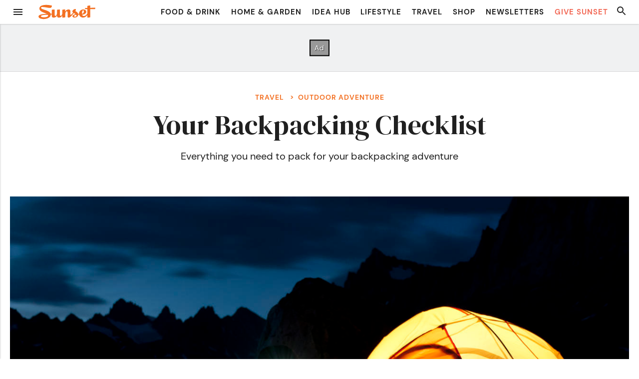

--- FILE ---
content_type: text/html; charset=UTF-8
request_url: https://www.sunset.com/travel/outdoor-adventure/backpacking-checklist
body_size: 34262
content:

<!doctype html>
<html>
<head>
    <meta charset="">
        <title>
                                                Your Backpacking Checklist &#8211; Sunset Magazine
                                    </title>
    <meta http-equiv="X-UA-Compatible" content="IE=edge">
    <meta name="viewport" content="width=device-width, initial-scale=1, maximum-scale=1, minimum-scale=1, user-scalable=no">
    <link rel="shortcut icon"    href="https://www.sunset.com/wp-content/themes/sunset-magazine-v5/assets/favicon.ico" type="image/vnd.microsoft.icon">
    <link rel="icon"             href="https://www.sunset.com/wp-content/themes/sunset-magazine-v5/assets/favicons/favicon-32.png" sizes="32x32">
    <link rel="apple-touch-icon" href="https://www.sunset.com/wp-content/themes/sunset-magazine-v5/assets/favicons/favicon-57.png">
    <link rel="apple-touch-icon" href="https://www.sunset.com/wp-content/themes/sunset-magazine-v5/assets/favicons/favicon-57.png" sizes="57x57">
    <link rel="apple-touch-icon" href="https://www.sunset.com/wp-content/themes/sunset-magazine-v5/assets/favicons/favicon-72.png" sizes="72x72">
    <link rel="apple-touch-icon" href="https://www.sunset.com/wp-content/themes/sunset-magazine-v5/assets/favicons/favicon-76.png" sizes="76x76">
    <link rel="apple-touch-icon" href="https://www.sunset.com/wp-content/themes/sunset-magazine-v5/assets/favicons/favicon-114.png" sizes="114x114">
    <link rel="apple-touch-icon" href="https://www.sunset.com/wp-content/themes/sunset-magazine-v5/assets/favicons/favicon-120.png" sizes="120x120">
    <link rel="apple-touch-icon" href="https://www.sunset.com/wp-content/themes/sunset-magazine-v5/assets/favicons/favicon-144.png" sizes="144x144">
    <link rel="apple-touch-icon" href="https://www.sunset.com/wp-content/themes/sunset-magazine-v5/assets/favicons/favicon-152.png" sizes="152x152">
    <link rel="apple-touch-icon" href="https://www.sunset.com/wp-content/themes/sunset-magazine-v5/assets/favicons/favicon-180.png" sizes="180x180">
    <link rel="icon"             href="https://www.sunset.com/wp-content/themes/sunset-magazine-v5/assets/favicons/favicon-192.png" sizes="192x192">
    <meta property="fb:app_id" content="154071237990035">
    <meta property="fb:pages" content="69494492847">

    <script data-schema="Organization" type="application/ld+json">
{
    "name":"Sunset",
    "url":"https://www.sunset.com/",
    "logo":"https://www.sunset.com/wp-content/themes/sunset-magazine-v5/assetsfavicons/favicon-180.png",
    "sameAs":["https://www.facebook.com/SunsetMagazine","https://twitter.com/sunset"],
    "@type":"Organization",
    "@context":"http://schema.org"
}
  </script>
  <link rel="preconnect" href="https://fonts.gstatic.com" crossorigin>
  <meta name='robots' content='index, follow, max-image-preview:large, max-snippet:-1, max-video-preview:-1' />
	<style>img:is([sizes="auto" i], [sizes^="auto," i]) { contain-intrinsic-size: 3000px 1500px }</style>
	
	<!-- This site is optimized with the Yoast SEO Premium plugin v21.6 (Yoast SEO v21.6) - https://yoast.com/wordpress/plugins/seo/ -->
	<title>Your Backpacking Checklist</title>
	<meta name="description" content="Everything you need to pack for your backpacking adventure" />
	<link rel="canonical" href="https://www.sunset.com/travel/outdoor-adventure/backpacking-checklist" />
	<meta property="og:locale" content="en_US" />
	<meta property="og:type" content="article" />
	<meta property="og:title" content="Your Backpacking Checklist" />
	<meta property="og:description" content="Everything you need to pack for your backpacking adventure" />
	<meta property="og:url" content="https://www.sunset.com/travel/outdoor-adventure/backpacking-checklist" />
	<meta property="og:site_name" content="Sunset Magazine" />
	<meta property="article:publisher" content="https://www.facebook.com/SunsetMagazine" />
	<meta property="article:published_time" content="2017-04-03T07:00:00+00:00" />
	<meta property="article:modified_time" content="2020-02-28T22:54:11+00:00" />
	<meta property="og:image" content="https://img.sunset02.com/sites/default/files/styles/marquee_large_2x/public/1491260071/camping-headlamp.jpg" />
	<meta property="og:image:width" content="5185" />
	<meta property="og:image:height" content="3471" />
	<meta property="og:image:type" content="image/jpeg" />
	<meta name="author" content="wp" />
	<meta name="twitter:card" content="summary_large_image" />
	<meta name="twitter:creator" content="@sunset" />
	<meta name="twitter:site" content="@sunset" />
	<meta name="twitter:label1" content="Written by" />
	<meta name="twitter:data1" content="wp" />
	<meta name="twitter:label2" content="Est. reading time" />
	<meta name="twitter:data2" content="1 minute" />
	<script type="application/ld+json" class="yoast-schema-graph">{"@context":"https://schema.org","@graph":[{"@type":"Article","@id":"https://www.sunset.com/travel/outdoor-adventure/backpacking-checklist#article","isPartOf":{"@id":"https://www.sunset.com/travel/outdoor-adventure/backpacking-checklist"},"author":{"name":"wp","@id":"https://www.sunset.com/#/schema/person/784ff1380be45880d52e64b6a4b834ba"},"headline":"Your Backpacking Checklist","datePublished":"2017-04-03T07:00:00+00:00","dateModified":"2020-02-28T22:54:11+00:00","mainEntityOfPage":{"@id":"https://www.sunset.com/travel/outdoor-adventure/backpacking-checklist"},"wordCount":348,"publisher":{"@id":"https://www.sunset.com/#organization"},"image":{"@id":"https://www.sunset.com/travel/outdoor-adventure/backpacking-checklist#primaryimage"},"thumbnailUrl":"https://img.sunset02.com/sites/default/files/1491260071/camping-headlamp.jpg","keywords":["Camping","Camping in the West"],"articleSection":["Outdoor Adventure","Travel"],"inLanguage":"en-US"},{"@type":"WebPage","@id":"https://www.sunset.com/travel/outdoor-adventure/backpacking-checklist","url":"https://www.sunset.com/travel/outdoor-adventure/backpacking-checklist","name":"Your Backpacking Checklist","isPartOf":{"@id":"https://www.sunset.com/#website"},"primaryImageOfPage":{"@id":"https://www.sunset.com/travel/outdoor-adventure/backpacking-checklist#primaryimage"},"image":{"@id":"https://www.sunset.com/travel/outdoor-adventure/backpacking-checklist#primaryimage"},"thumbnailUrl":"https://img.sunset02.com/sites/default/files/1491260071/camping-headlamp.jpg","datePublished":"2017-04-03T07:00:00+00:00","dateModified":"2020-02-28T22:54:11+00:00","description":"Everything you need to pack for your backpacking adventure","breadcrumb":{"@id":"https://www.sunset.com/travel/outdoor-adventure/backpacking-checklist#breadcrumb"},"inLanguage":"en-US","potentialAction":[{"@type":"ReadAction","target":["https://www.sunset.com/travel/outdoor-adventure/backpacking-checklist"]}]},{"@type":"ImageObject","inLanguage":"en-US","@id":"https://www.sunset.com/travel/outdoor-adventure/backpacking-checklist#primaryimage","url":"https://img.sunset02.com/sites/default/files/1491260071/camping-headlamp.jpg","contentUrl":"https://img.sunset02.com/sites/default/files/1491260071/camping-headlamp.jpg","width":"5185","height":"3471"},{"@type":"BreadcrumbList","@id":"https://www.sunset.com/travel/outdoor-adventure/backpacking-checklist#breadcrumb","itemListElement":[{"@type":"ListItem","position":1,"name":"Home","item":"https://www.sunset.com/"},{"@type":"ListItem","position":2,"name":"Your Backpacking Checklist"}]},{"@type":"WebSite","@id":"https://www.sunset.com/#website","url":"https://www.sunset.com/","name":"Sunset Magazine","description":"The original Western lifestyle publication since 1898.","publisher":{"@id":"https://www.sunset.com/#organization"},"potentialAction":[{"@type":"SearchAction","target":{"@type":"EntryPoint","urlTemplate":"https://www.sunset.com/?s={search_term_string}"},"query-input":"required name=search_term_string"}],"inLanguage":"en-US"},{"@type":"Organization","@id":"https://www.sunset.com/#organization","name":"Sunset Magazine","alternateName":"S Media International Corp.","url":"https://www.sunset.com/","logo":{"@type":"ImageObject","inLanguage":"en-US","@id":"https://www.sunset.com/#/schema/logo/image/","url":"https://www.sunset.com/wp-content/uploads/Sunset-Logo-Orange-Square-696x696-1.png","contentUrl":"https://www.sunset.com/wp-content/uploads/Sunset-Logo-Orange-Square-696x696-1.png","width":696,"height":696,"caption":"Sunset Magazine"},"image":{"@id":"https://www.sunset.com/#/schema/logo/image/"},"sameAs":["https://www.facebook.com/SunsetMagazine","https://twitter.com/sunset","https://www.instagram.com/sunsetmag","https://www.pinterest.com/sunsetmag/"]},{"@type":"Person","@id":"https://www.sunset.com/#/schema/person/784ff1380be45880d52e64b6a4b834ba","name":"wp","image":{"@type":"ImageObject","inLanguage":"en-US","@id":"https://www.sunset.com/#/schema/person/image/","url":"https://secure.gravatar.com/avatar/0c895a06e1b384de9dcdc76cc8ad34c3ece21f3d8c0c5a3dff4e3a340b7a091e?s=96&d=blank&r=g","contentUrl":"https://secure.gravatar.com/avatar/0c895a06e1b384de9dcdc76cc8ad34c3ece21f3d8c0c5a3dff4e3a340b7a091e?s=96&d=blank&r=g","caption":"wp"},"url":"https://www.sunset.com/author/wp"}]}</script>
	<!-- / Yoast SEO Premium plugin. -->


<link rel='dns-prefetch' href='//ak.sail-horizon.com' />
<link rel='dns-prefetch' href='//challenges.cloudflare.com' />
<link rel='dns-prefetch' href='//fonts.googleapis.com' />
<link rel="alternate" type="application/rss+xml" title="Sunset Magazine &raquo; Feed" href="https://www.sunset.com/feed" />
<link rel="alternate" type="application/rss+xml" title="Sunset Magazine &raquo; Comments Feed" href="https://www.sunset.com/comments/feed" />
<link rel='stylesheet' id='dm-serif-display-css' href='https://fonts.googleapis.com/css2?family=DM+Serif+Display%3Aital%400%3B1&#038;display=swap&#038;ver=BUILD_VERSION_COMMIT_HASH' media='all' />
<style id='wp-block-heading-inline-css'>
h1.has-background,h2.has-background,h3.has-background,h4.has-background,h5.has-background,h6.has-background{padding:1.25em 2.375em}h1.has-text-align-left[style*=writing-mode]:where([style*=vertical-lr]),h1.has-text-align-right[style*=writing-mode]:where([style*=vertical-rl]),h2.has-text-align-left[style*=writing-mode]:where([style*=vertical-lr]),h2.has-text-align-right[style*=writing-mode]:where([style*=vertical-rl]),h3.has-text-align-left[style*=writing-mode]:where([style*=vertical-lr]),h3.has-text-align-right[style*=writing-mode]:where([style*=vertical-rl]),h4.has-text-align-left[style*=writing-mode]:where([style*=vertical-lr]),h4.has-text-align-right[style*=writing-mode]:where([style*=vertical-rl]),h5.has-text-align-left[style*=writing-mode]:where([style*=vertical-lr]),h5.has-text-align-right[style*=writing-mode]:where([style*=vertical-rl]),h6.has-text-align-left[style*=writing-mode]:where([style*=vertical-lr]),h6.has-text-align-right[style*=writing-mode]:where([style*=vertical-rl]){rotate:180deg}
</style>
<style id='wp-block-paragraph-inline-css'>
.is-small-text{font-size:.875em}.is-regular-text{font-size:1em}.is-large-text{font-size:2.25em}.is-larger-text{font-size:3em}.has-drop-cap:not(:focus):first-letter{float:left;font-size:8.4em;font-style:normal;font-weight:100;line-height:.68;margin:.05em .1em 0 0;text-transform:uppercase}body.rtl .has-drop-cap:not(:focus):first-letter{float:none;margin-left:.1em}p.has-drop-cap.has-background{overflow:hidden}:root :where(p.has-background){padding:1.25em 2.375em}:where(p.has-text-color:not(.has-link-color)) a{color:inherit}p.has-text-align-left[style*="writing-mode:vertical-lr"],p.has-text-align-right[style*="writing-mode:vertical-rl"]{rotate:180deg}
</style>
<style id='wp-block-button-inline-css'>
.wp-block-button__link{align-content:center;box-sizing:border-box;cursor:pointer;display:inline-block;height:100%;text-align:center;word-break:break-word}.wp-block-button__link.aligncenter{text-align:center}.wp-block-button__link.alignright{text-align:right}:where(.wp-block-button__link){border-radius:9999px;box-shadow:none;padding:calc(.667em + 2px) calc(1.333em + 2px);text-decoration:none}.wp-block-button[style*=text-decoration] .wp-block-button__link{text-decoration:inherit}.wp-block-buttons>.wp-block-button.has-custom-width{max-width:none}.wp-block-buttons>.wp-block-button.has-custom-width .wp-block-button__link{width:100%}.wp-block-buttons>.wp-block-button.has-custom-font-size .wp-block-button__link{font-size:inherit}.wp-block-buttons>.wp-block-button.wp-block-button__width-25{width:calc(25% - var(--wp--style--block-gap, .5em)*.75)}.wp-block-buttons>.wp-block-button.wp-block-button__width-50{width:calc(50% - var(--wp--style--block-gap, .5em)*.5)}.wp-block-buttons>.wp-block-button.wp-block-button__width-75{width:calc(75% - var(--wp--style--block-gap, .5em)*.25)}.wp-block-buttons>.wp-block-button.wp-block-button__width-100{flex-basis:100%;width:100%}.wp-block-buttons.is-vertical>.wp-block-button.wp-block-button__width-25{width:25%}.wp-block-buttons.is-vertical>.wp-block-button.wp-block-button__width-50{width:50%}.wp-block-buttons.is-vertical>.wp-block-button.wp-block-button__width-75{width:75%}.wp-block-button.is-style-squared,.wp-block-button__link.wp-block-button.is-style-squared{border-radius:0}.wp-block-button.no-border-radius,.wp-block-button__link.no-border-radius{border-radius:0!important}:root :where(.wp-block-button .wp-block-button__link.is-style-outline),:root :where(.wp-block-button.is-style-outline>.wp-block-button__link){border:2px solid;padding:.667em 1.333em}:root :where(.wp-block-button .wp-block-button__link.is-style-outline:not(.has-text-color)),:root :where(.wp-block-button.is-style-outline>.wp-block-button__link:not(.has-text-color)){color:currentColor}:root :where(.wp-block-button .wp-block-button__link.is-style-outline:not(.has-background)),:root :where(.wp-block-button.is-style-outline>.wp-block-button__link:not(.has-background)){background-color:initial;background-image:none}
</style>
<style id='wp-block-buttons-inline-css'>
.wp-block-buttons{box-sizing:border-box}.wp-block-buttons.is-vertical{flex-direction:column}.wp-block-buttons.is-vertical>.wp-block-button:last-child{margin-bottom:0}.wp-block-buttons>.wp-block-button{display:inline-block;margin:0}.wp-block-buttons.is-content-justification-left{justify-content:flex-start}.wp-block-buttons.is-content-justification-left.is-vertical{align-items:flex-start}.wp-block-buttons.is-content-justification-center{justify-content:center}.wp-block-buttons.is-content-justification-center.is-vertical{align-items:center}.wp-block-buttons.is-content-justification-right{justify-content:flex-end}.wp-block-buttons.is-content-justification-right.is-vertical{align-items:flex-end}.wp-block-buttons.is-content-justification-space-between{justify-content:space-between}.wp-block-buttons.aligncenter{text-align:center}.wp-block-buttons:not(.is-content-justification-space-between,.is-content-justification-right,.is-content-justification-left,.is-content-justification-center) .wp-block-button.aligncenter{margin-left:auto;margin-right:auto;width:100%}.wp-block-buttons[style*=text-decoration] .wp-block-button,.wp-block-buttons[style*=text-decoration] .wp-block-button__link{text-decoration:inherit}.wp-block-buttons.has-custom-font-size .wp-block-button__link{font-size:inherit}.wp-block-buttons .wp-block-button__link{width:100%}.wp-block-button.aligncenter{text-align:center}
</style>
<style id='wp-block-group-inline-css'>
.wp-block-group{box-sizing:border-box}:where(.wp-block-group.wp-block-group-is-layout-constrained){position:relative}
.wp-block-group.is-style-inline-children > *, .wp-block-group.is-style-inline-children p {
  margin-top: 0;
  margin-bottom: 0;
  display: inline;
  padding: 0;
}
</style>
<style id='wp-block-library-inline-css'>
:root{--wp-admin-theme-color:#007cba;--wp-admin-theme-color--rgb:0,124,186;--wp-admin-theme-color-darker-10:#006ba1;--wp-admin-theme-color-darker-10--rgb:0,107,161;--wp-admin-theme-color-darker-20:#005a87;--wp-admin-theme-color-darker-20--rgb:0,90,135;--wp-admin-border-width-focus:2px;--wp-block-synced-color:#7a00df;--wp-block-synced-color--rgb:122,0,223;--wp-bound-block-color:var(--wp-block-synced-color)}@media (min-resolution:192dpi){:root{--wp-admin-border-width-focus:1.5px}}.wp-element-button{cursor:pointer}:root{--wp--preset--font-size--normal:16px;--wp--preset--font-size--huge:42px}:root .has-very-light-gray-background-color{background-color:#eee}:root .has-very-dark-gray-background-color{background-color:#313131}:root .has-very-light-gray-color{color:#eee}:root .has-very-dark-gray-color{color:#313131}:root .has-vivid-green-cyan-to-vivid-cyan-blue-gradient-background{background:linear-gradient(135deg,#00d084,#0693e3)}:root .has-purple-crush-gradient-background{background:linear-gradient(135deg,#34e2e4,#4721fb 50%,#ab1dfe)}:root .has-hazy-dawn-gradient-background{background:linear-gradient(135deg,#faaca8,#dad0ec)}:root .has-subdued-olive-gradient-background{background:linear-gradient(135deg,#fafae1,#67a671)}:root .has-atomic-cream-gradient-background{background:linear-gradient(135deg,#fdd79a,#004a59)}:root .has-nightshade-gradient-background{background:linear-gradient(135deg,#330968,#31cdcf)}:root .has-midnight-gradient-background{background:linear-gradient(135deg,#020381,#2874fc)}.has-regular-font-size{font-size:1em}.has-larger-font-size{font-size:2.625em}.has-normal-font-size{font-size:var(--wp--preset--font-size--normal)}.has-huge-font-size{font-size:var(--wp--preset--font-size--huge)}.has-text-align-center{text-align:center}.has-text-align-left{text-align:left}.has-text-align-right{text-align:right}#end-resizable-editor-section{display:none}.aligncenter{clear:both}.items-justified-left{justify-content:flex-start}.items-justified-center{justify-content:center}.items-justified-right{justify-content:flex-end}.items-justified-space-between{justify-content:space-between}.screen-reader-text{border:0;clip-path:inset(50%);height:1px;margin:-1px;overflow:hidden;padding:0;position:absolute;width:1px;word-wrap:normal!important}.screen-reader-text:focus{background-color:#ddd;clip-path:none;color:#444;display:block;font-size:1em;height:auto;left:5px;line-height:normal;padding:15px 23px 14px;text-decoration:none;top:5px;width:auto;z-index:100000}html :where(.has-border-color){border-style:solid}html :where([style*=border-top-color]){border-top-style:solid}html :where([style*=border-right-color]){border-right-style:solid}html :where([style*=border-bottom-color]){border-bottom-style:solid}html :where([style*=border-left-color]){border-left-style:solid}html :where([style*=border-width]){border-style:solid}html :where([style*=border-top-width]){border-top-style:solid}html :where([style*=border-right-width]){border-right-style:solid}html :where([style*=border-bottom-width]){border-bottom-style:solid}html :where([style*=border-left-width]){border-left-style:solid}html :where(img[class*=wp-image-]){height:auto;max-width:100%}:where(figure){margin:0 0 1em}html :where(.is-position-sticky){--wp-admin--admin-bar--position-offset:var(--wp-admin--admin-bar--height,0px)}@media screen and (max-width:600px){html :where(.is-position-sticky){--wp-admin--admin-bar--position-offset:0px}}
</style>
<style id='global-styles-inline-css'>
:root{--wp--preset--aspect-ratio--square: 1;--wp--preset--aspect-ratio--4-3: 4/3;--wp--preset--aspect-ratio--3-4: 3/4;--wp--preset--aspect-ratio--3-2: 3/2;--wp--preset--aspect-ratio--2-3: 2/3;--wp--preset--aspect-ratio--16-9: 16/9;--wp--preset--aspect-ratio--9-16: 9/16;--wp--preset--color--black: #000000;--wp--preset--color--cyan-bluish-gray: #abb8c3;--wp--preset--color--white: #ffffff;--wp--preset--color--pale-pink: #f78da7;--wp--preset--color--vivid-red: #cf2e2e;--wp--preset--color--luminous-vivid-orange: #ff6900;--wp--preset--color--luminous-vivid-amber: #fcb900;--wp--preset--color--light-green-cyan: #7bdcb5;--wp--preset--color--vivid-green-cyan: #00d084;--wp--preset--color--pale-cyan-blue: #8ed1fc;--wp--preset--color--vivid-cyan-blue: #0693e3;--wp--preset--color--vivid-purple: #9b51e0;--wp--preset--color--base: #ffffff;--wp--preset--color--contrast: #202020;--wp--preset--color--primary: #F37124;--wp--preset--color--secondary: #FFF8EE;--wp--preset--color--tertiary: #5ebcb6;--wp--preset--color--quaternary: #dff2f0;--wp--preset--color--quinary: #00857f;--wp--preset--gradient--vivid-cyan-blue-to-vivid-purple: linear-gradient(135deg,rgba(6,147,227,1) 0%,rgb(155,81,224) 100%);--wp--preset--gradient--light-green-cyan-to-vivid-green-cyan: linear-gradient(135deg,rgb(122,220,180) 0%,rgb(0,208,130) 100%);--wp--preset--gradient--luminous-vivid-amber-to-luminous-vivid-orange: linear-gradient(135deg,rgba(252,185,0,1) 0%,rgba(255,105,0,1) 100%);--wp--preset--gradient--luminous-vivid-orange-to-vivid-red: linear-gradient(135deg,rgba(255,105,0,1) 0%,rgb(207,46,46) 100%);--wp--preset--gradient--very-light-gray-to-cyan-bluish-gray: linear-gradient(135deg,rgb(238,238,238) 0%,rgb(169,184,195) 100%);--wp--preset--gradient--cool-to-warm-spectrum: linear-gradient(135deg,rgb(74,234,220) 0%,rgb(151,120,209) 20%,rgb(207,42,186) 40%,rgb(238,44,130) 60%,rgb(251,105,98) 80%,rgb(254,248,76) 100%);--wp--preset--gradient--blush-light-purple: linear-gradient(135deg,rgb(255,206,236) 0%,rgb(152,150,240) 100%);--wp--preset--gradient--blush-bordeaux: linear-gradient(135deg,rgb(254,205,165) 0%,rgb(254,45,45) 50%,rgb(107,0,62) 100%);--wp--preset--gradient--luminous-dusk: linear-gradient(135deg,rgb(255,203,112) 0%,rgb(199,81,192) 50%,rgb(65,88,208) 100%);--wp--preset--gradient--pale-ocean: linear-gradient(135deg,rgb(255,245,203) 0%,rgb(182,227,212) 50%,rgb(51,167,181) 100%);--wp--preset--gradient--electric-grass: linear-gradient(135deg,rgb(202,248,128) 0%,rgb(113,206,126) 100%);--wp--preset--gradient--midnight: linear-gradient(135deg,rgb(2,3,129) 0%,rgb(40,116,252) 100%);--wp--preset--font-size--small: 0.75em;--wp--preset--font-size--medium: 1em;--wp--preset--font-size--large: 1.375em;--wp--preset--font-size--x-large: 1.75em;--wp--preset--font-size--xx-large: 2.375em;--wp--preset--font-family--dm-sans: "DM Sans", sans-serif;--wp--preset--font-family--ibm-plex-mono: 'IBM Plex Mono', monospace;--wp--preset--font-family--inter: "Inter", sans-serif;--wp--preset--font-family--system-font: -apple-system,BlinkMacSystemFont,"Segoe UI",Roboto,Oxygen-Sans,Ubuntu,Cantarell,"Helvetica Neue",sans-serif;--wp--preset--font-family--dm-serif-display: 'DM Serif Display', serif;--wp--preset--font-family--libre-caslon-text: "Libre Caslon Text", serif;--wp--preset--spacing--20: 0.44rem;--wp--preset--spacing--30: 0.67rem;--wp--preset--spacing--40: 1rem;--wp--preset--spacing--50: 1.5rem;--wp--preset--spacing--60: 2.25rem;--wp--preset--spacing--70: 3.38rem;--wp--preset--spacing--80: 5.06rem;--wp--preset--shadow--natural: 6px 6px 9px rgba(0, 0, 0, 0.2);--wp--preset--shadow--deep: 12px 12px 50px rgba(0, 0, 0, 0.4);--wp--preset--shadow--sharp: 6px 6px 0px rgba(0, 0, 0, 0.2);--wp--preset--shadow--outlined: 6px 6px 0px -3px rgba(255, 255, 255, 1), 6px 6px rgba(0, 0, 0, 1);--wp--preset--shadow--crisp: 6px 6px 0px rgba(0, 0, 0, 1);--wp--preset--shadow--wide-right: calc(-1 * var(--wp--preset--spacing--20, 1em)) var(--wp--preset--spacing--20) var(--wp--preset--spacing--40) rgba(0, 0, 0, 0.4);--wp--preset--shadow--wide: var(--wp--preset--spacing--20) var(--wp--preset--spacing--20) var(--wp--preset--spacing--40) rgba(0, 0, 0, 0.4);--wp--preset--shadow--crispy: var(--wp--preset--spacing--20) var(--wp--preset--spacing--20) 0.25rem rgba(0, 0, 0, 0.9);;--wp--preset--shadow--higher: var(--wp--preset--spacing--30) var(--wp--preset--spacing--30) 0.75rem rgba(0, 0, 0, 0.9);;--wp--preset--shadow--below: 0 calc(var(--wp--preset--spacing--20) / 2) calc(var(--wp--preset--spacing--20) / 2) rgba(0, 0, 0, 0.5);--wp--custom--rem-size: clamp(1rem, calc(1rem + ((1vw - 0.48rem) * 0.9259)), 1.25rem);;}:root { --wp--style--global--content-size: 60rem;--wp--style--global--wide-size: 1285px; }:where(body) { margin: 0; }.wp-site-blocks { padding-top: var(--wp--style--root--padding-top); padding-bottom: var(--wp--style--root--padding-bottom); }.has-global-padding { padding-right: var(--wp--style--root--padding-right); padding-left: var(--wp--style--root--padding-left); }.has-global-padding > .alignfull { margin-right: calc(var(--wp--style--root--padding-right) * -1); margin-left: calc(var(--wp--style--root--padding-left) * -1); }.has-global-padding :where(:not(.alignfull.is-layout-flow) > .has-global-padding:not(.wp-block-block, .alignfull)) { padding-right: 0; padding-left: 0; }.has-global-padding :where(:not(.alignfull.is-layout-flow) > .has-global-padding:not(.wp-block-block, .alignfull)) > .alignfull { margin-left: 0; margin-right: 0; }.wp-site-blocks > .alignleft { float: left; margin-right: 2em; }.wp-site-blocks > .alignright { float: right; margin-left: 2em; }.wp-site-blocks > .aligncenter { justify-content: center; margin-left: auto; margin-right: auto; }:where(.wp-site-blocks) > * { margin-block-start: 1.5rem; margin-block-end: 0; }:where(.wp-site-blocks) > :first-child { margin-block-start: 0; }:where(.wp-site-blocks) > :last-child { margin-block-end: 0; }:root { --wp--style--block-gap: 1.5rem; }:root :where(.is-layout-flow) > :first-child{margin-block-start: 0;}:root :where(.is-layout-flow) > :last-child{margin-block-end: 0;}:root :where(.is-layout-flow) > *{margin-block-start: 1.5rem;margin-block-end: 0;}:root :where(.is-layout-constrained) > :first-child{margin-block-start: 0;}:root :where(.is-layout-constrained) > :last-child{margin-block-end: 0;}:root :where(.is-layout-constrained) > *{margin-block-start: 1.5rem;margin-block-end: 0;}:root :where(.is-layout-flex){gap: 1.5rem;}:root :where(.is-layout-grid){gap: 1.5rem;}.is-layout-flow > .alignleft{float: left;margin-inline-start: 0;margin-inline-end: 2em;}.is-layout-flow > .alignright{float: right;margin-inline-start: 2em;margin-inline-end: 0;}.is-layout-flow > .aligncenter{margin-left: auto !important;margin-right: auto !important;}.is-layout-constrained > .alignleft{float: left;margin-inline-start: 0;margin-inline-end: 2em;}.is-layout-constrained > .alignright{float: right;margin-inline-start: 2em;margin-inline-end: 0;}.is-layout-constrained > .aligncenter{margin-left: auto !important;margin-right: auto !important;}.is-layout-constrained > :where(:not(.alignleft):not(.alignright):not(.alignfull)){max-width: var(--wp--style--global--content-size);margin-left: auto !important;margin-right: auto !important;}.is-layout-constrained > .alignwide{max-width: var(--wp--style--global--wide-size);}body .is-layout-flex{display: flex;}.is-layout-flex{flex-wrap: wrap;align-items: center;}.is-layout-flex > :is(*, div){margin: 0;}body .is-layout-grid{display: grid;}.is-layout-grid > :is(*, div){margin: 0;}body{background-color: var(--wp--preset--color--base);color: var(--wp--preset--color--contrast);font-family: var(--wp--preset--font-family--system-font);font-size: clamp(1rem, calc(1rem + ((1vw - 0.48rem) * 0.9259)), 1.25rem);;line-height: 1.7;margin-top: 0;margin-right: 0;margin-bottom: 0;margin-left: 0;--wp--style--root--padding-top: 0;--wp--style--root--padding-right: var(--wp--preset--spacing--20);--wp--style--root--padding-bottom: 0;--wp--style--root--padding-left: var(--wp--preset--spacing--20);}a:where(:not(.wp-element-button)){color: var(--wp--preset--color--tertiary);font-weight: 700;text-decoration: none;}h1, h2, h3, h4, h5, h6{font-family: var(--wp--preset--font-family--dm-serif-display);margin-top: 0;margin-right: 0;margin-bottom: 0;margin-left: 0;}:root :where(.wp-element-button, .wp-block-button__link){background-color: var(--wp--preset--color--primary);border-radius: 3px;border-color: var(--wp--preset--color--primary);border-width: 2px;border-style: solid;color: var(--wp--preset--color--base);font-family: inherit;font-size: var(--wp--preset--font-size--medium);font-weight: 700;letter-spacing: 1px;line-height: 1.35;padding-top: var(--wp--preset--spacing--20);padding-right: var(--wp--preset--spacing--30);padding-bottom: var(--wp--preset--spacing--20);padding-left: var(--wp--preset--spacing--30);text-decoration: none;}:root :where(.wp-element-button:hover, .wp-block-button__link:hover){background-color: var(--wp--preset--color--base);border-color: var(--wp--preset--color--primary);color: var(--wp--preset--color--primary);text-decoration: underline;}.has-black-color{color: var(--wp--preset--color--black) !important;}.has-cyan-bluish-gray-color{color: var(--wp--preset--color--cyan-bluish-gray) !important;}.has-white-color{color: var(--wp--preset--color--white) !important;}.has-pale-pink-color{color: var(--wp--preset--color--pale-pink) !important;}.has-vivid-red-color{color: var(--wp--preset--color--vivid-red) !important;}.has-luminous-vivid-orange-color{color: var(--wp--preset--color--luminous-vivid-orange) !important;}.has-luminous-vivid-amber-color{color: var(--wp--preset--color--luminous-vivid-amber) !important;}.has-light-green-cyan-color{color: var(--wp--preset--color--light-green-cyan) !important;}.has-vivid-green-cyan-color{color: var(--wp--preset--color--vivid-green-cyan) !important;}.has-pale-cyan-blue-color{color: var(--wp--preset--color--pale-cyan-blue) !important;}.has-vivid-cyan-blue-color{color: var(--wp--preset--color--vivid-cyan-blue) !important;}.has-vivid-purple-color{color: var(--wp--preset--color--vivid-purple) !important;}.has-base-color{color: var(--wp--preset--color--base) !important;}.has-contrast-color{color: var(--wp--preset--color--contrast) !important;}.has-primary-color{color: var(--wp--preset--color--primary) !important;}.has-secondary-color{color: var(--wp--preset--color--secondary) !important;}.has-tertiary-color{color: var(--wp--preset--color--tertiary) !important;}.has-quaternary-color{color: var(--wp--preset--color--quaternary) !important;}.has-quinary-color{color: var(--wp--preset--color--quinary) !important;}.has-black-background-color{background-color: var(--wp--preset--color--black) !important;}.has-cyan-bluish-gray-background-color{background-color: var(--wp--preset--color--cyan-bluish-gray) !important;}.has-white-background-color{background-color: var(--wp--preset--color--white) !important;}.has-pale-pink-background-color{background-color: var(--wp--preset--color--pale-pink) !important;}.has-vivid-red-background-color{background-color: var(--wp--preset--color--vivid-red) !important;}.has-luminous-vivid-orange-background-color{background-color: var(--wp--preset--color--luminous-vivid-orange) !important;}.has-luminous-vivid-amber-background-color{background-color: var(--wp--preset--color--luminous-vivid-amber) !important;}.has-light-green-cyan-background-color{background-color: var(--wp--preset--color--light-green-cyan) !important;}.has-vivid-green-cyan-background-color{background-color: var(--wp--preset--color--vivid-green-cyan) !important;}.has-pale-cyan-blue-background-color{background-color: var(--wp--preset--color--pale-cyan-blue) !important;}.has-vivid-cyan-blue-background-color{background-color: var(--wp--preset--color--vivid-cyan-blue) !important;}.has-vivid-purple-background-color{background-color: var(--wp--preset--color--vivid-purple) !important;}.has-base-background-color{background-color: var(--wp--preset--color--base) !important;}.has-contrast-background-color{background-color: var(--wp--preset--color--contrast) !important;}.has-primary-background-color{background-color: var(--wp--preset--color--primary) !important;}.has-secondary-background-color{background-color: var(--wp--preset--color--secondary) !important;}.has-tertiary-background-color{background-color: var(--wp--preset--color--tertiary) !important;}.has-quaternary-background-color{background-color: var(--wp--preset--color--quaternary) !important;}.has-quinary-background-color{background-color: var(--wp--preset--color--quinary) !important;}.has-black-border-color{border-color: var(--wp--preset--color--black) !important;}.has-cyan-bluish-gray-border-color{border-color: var(--wp--preset--color--cyan-bluish-gray) !important;}.has-white-border-color{border-color: var(--wp--preset--color--white) !important;}.has-pale-pink-border-color{border-color: var(--wp--preset--color--pale-pink) !important;}.has-vivid-red-border-color{border-color: var(--wp--preset--color--vivid-red) !important;}.has-luminous-vivid-orange-border-color{border-color: var(--wp--preset--color--luminous-vivid-orange) !important;}.has-luminous-vivid-amber-border-color{border-color: var(--wp--preset--color--luminous-vivid-amber) !important;}.has-light-green-cyan-border-color{border-color: var(--wp--preset--color--light-green-cyan) !important;}.has-vivid-green-cyan-border-color{border-color: var(--wp--preset--color--vivid-green-cyan) !important;}.has-pale-cyan-blue-border-color{border-color: var(--wp--preset--color--pale-cyan-blue) !important;}.has-vivid-cyan-blue-border-color{border-color: var(--wp--preset--color--vivid-cyan-blue) !important;}.has-vivid-purple-border-color{border-color: var(--wp--preset--color--vivid-purple) !important;}.has-base-border-color{border-color: var(--wp--preset--color--base) !important;}.has-contrast-border-color{border-color: var(--wp--preset--color--contrast) !important;}.has-primary-border-color{border-color: var(--wp--preset--color--primary) !important;}.has-secondary-border-color{border-color: var(--wp--preset--color--secondary) !important;}.has-tertiary-border-color{border-color: var(--wp--preset--color--tertiary) !important;}.has-quaternary-border-color{border-color: var(--wp--preset--color--quaternary) !important;}.has-quinary-border-color{border-color: var(--wp--preset--color--quinary) !important;}.has-vivid-cyan-blue-to-vivid-purple-gradient-background{background: var(--wp--preset--gradient--vivid-cyan-blue-to-vivid-purple) !important;}.has-light-green-cyan-to-vivid-green-cyan-gradient-background{background: var(--wp--preset--gradient--light-green-cyan-to-vivid-green-cyan) !important;}.has-luminous-vivid-amber-to-luminous-vivid-orange-gradient-background{background: var(--wp--preset--gradient--luminous-vivid-amber-to-luminous-vivid-orange) !important;}.has-luminous-vivid-orange-to-vivid-red-gradient-background{background: var(--wp--preset--gradient--luminous-vivid-orange-to-vivid-red) !important;}.has-very-light-gray-to-cyan-bluish-gray-gradient-background{background: var(--wp--preset--gradient--very-light-gray-to-cyan-bluish-gray) !important;}.has-cool-to-warm-spectrum-gradient-background{background: var(--wp--preset--gradient--cool-to-warm-spectrum) !important;}.has-blush-light-purple-gradient-background{background: var(--wp--preset--gradient--blush-light-purple) !important;}.has-blush-bordeaux-gradient-background{background: var(--wp--preset--gradient--blush-bordeaux) !important;}.has-luminous-dusk-gradient-background{background: var(--wp--preset--gradient--luminous-dusk) !important;}.has-pale-ocean-gradient-background{background: var(--wp--preset--gradient--pale-ocean) !important;}.has-electric-grass-gradient-background{background: var(--wp--preset--gradient--electric-grass) !important;}.has-midnight-gradient-background{background: var(--wp--preset--gradient--midnight) !important;}.has-small-font-size{font-size: var(--wp--preset--font-size--small) !important;}.has-medium-font-size{font-size: var(--wp--preset--font-size--medium) !important;}.has-large-font-size{font-size: var(--wp--preset--font-size--large) !important;}.has-x-large-font-size{font-size: var(--wp--preset--font-size--x-large) !important;}.has-xx-large-font-size{font-size: var(--wp--preset--font-size--xx-large) !important;}.has-dm-sans-font-family{font-family: var(--wp--preset--font-family--dm-sans) !important;}.has-ibm-plex-mono-font-family{font-family: var(--wp--preset--font-family--ibm-plex-mono) !important;}.has-inter-font-family{font-family: var(--wp--preset--font-family--inter) !important;}.has-system-font-font-family{font-family: var(--wp--preset--font-family--system-font) !important;}.has-dm-serif-display-font-family{font-family: var(--wp--preset--font-family--dm-serif-display) !important;}.has-libre-caslon-text-font-family{font-family: var(--wp--preset--font-family--libre-caslon-text) !important;}/* Theme Custom CSS start */
body .wp-block-buttons .wp-block-button:hover .wp-block-button__link{ border-bottom-color: transparent; }
.wp-block-post-template .travel-directory--is-up-sell:focus-within { --_t-d: 100ms; transform: translate(-0.5rem, -0.5rem); box-shadow: var(--wp--preset--shadow--higher); }

.skewed { margin-inline-end: -0.25rem; transform: rotate(5deg); position: relative; transition: transform 200ms ease-in-out; }
.skewed:hover { transform: rotate(0deg); }
.wp-block-post-title a { color: #202020; }
.wp-block-post-terms .wp-block-post-terms__separator:after, .wp-block-post-terms .wp-block-post-terms__separator:before { content: '  '; }
.wp-block-read-more:not([role="document"]):after { content: ''; position: absolute; left: 0; right: 0; top: 0; bottom: 0; } 
.wp-block-read-more:hover { color: var(--wp--preset--color--black, black); }
.has-natural-shadow { box-shadow: var(--wp--preset--shadow--natural); }
.has-inline-children > * { display: inline-block; }
.has-inline-children p { margin: 0; display: inline; }
.wp-block-post-template { position: relative; }
body mark { background: none; }
.wp-block-post-template figure.wp-block-post-featured-image { padding: 0; }
.wp-block-post-terms { display: inline; }
.entry-content > * + * { margin-top: var(--wp--style--block-gap, 1.7rem); }
body p { font-size: inherit; line-height: inherit; }
.wp-block-buttons.wp-block-buttons .wp-block-button { margin: 0; padding: 0; }
.wp-block-group p { padding: unset; }
.article-content .article-left-side { margin-top: var(--wp--preset--spacing--50); }
.article-content > * + * { margin-bottom: var(--wp--preset--spacing--50); }
.single .article-content ul.wp-block-social-links, .single .article-content .wp-block-social-links li { line-height: inherit; padding-bottom: 0; padding-left: 0; margin-left: 0; margin-right: 0; margin-top: 0; margin-bottom: 0; position: inherit; }
.single .article-content .wp-block-social-links li:before { content: unset; }
.wp-block-group > * + *, .wp-block-columns { margin-bottom: var(--wp--preset--spacing--30); }
.alignleft img, .alignright img { margin: auto; }
body .is-layout-constrained > .alignleft { max-width: 33%; padding: 0; margin-inline-end: var(--wp--preset--spacing--50); margin-block-end: var(--wp--preset--spacing--30); }
.box-shadow-inset { box-shadow: inset 0px 0px 1rem 0.5rem var(--wp--preset--color--secondary) }
.has-deep-shadow { box-shadow: var(--wp--preset--shadow--deep); }
.has-wide-shadow { box-shadow: var(--wp--preset--shadow--wide); }
.has-sharp-shadow { box-shadow: var(--wp--preset--shadow--sharp); }
.alignright .has-wide-shadow { box-shadow: var(--wp--preset--shadow--wide-right); }
.clearfix { clear:both; }
body .is-layout-constrained p { hyphens: auto; overflow-wrap: break-word; hyphenate-character: auto; hyphens: auto; }
.wp-block-group.wp-block-group p { padding: inherit; }
.text-wrap-balance { text-wrap: balance; }
[data-type="core/shortcode"] textarea.block-editor-plain-text { height: unset !important; }
bento-base-carousel { max-width: unset !important; }
.single-travel-directory bento-base-carousel { --max-height: calc(100% - (3lh + 0.5rem)) !important; }
.single-travel-directory bento-base-carousel .media-body { display: none !important; }
header { font-size: var(--wp--preset--font-size--small, 0.75rem); }
.wp-site-blocks .is-layout-constrained > .alignfull > *, .wp-site-blocks main { padding-left: var(--content-well-gutter-width) !important; padding-right: var(--content-well-gutter-width) !important; }
.wp-site-blocks .is-layout-constrained > .alignfull { width: unset; margin-right: calc(var(--content-well-gutter-width) * -1); margin-left: calc(var(--content-well-gutter-width) * -1); }
body .is-layout-constrained > .alignright { padding: 0; margin-inline-start: var(--wp--preset--spacing--50); margin-block-end: var(--wp--preset--spacing--30); }
:is(h1:first-child, .heading-h1:first-child, h2:first-child, .heading-h2:first-child, h3:first-child, .heading-h3:first-child, h4:first-child, .heading-h4:first-child, h5:first-child, .heading-h5:first-child, h6:first-child, .heading-h6:first-child) { margin-top: inherit; }
.has-shadow-below {position: relative; z-index: 1; box-shadow: var(--wp--preset--shadow--below);}
.paged .hide-on-paged { display: none; }
.wp-block-query.is-layout-flow > * + * { margin-top: var(--wp--preset--spacing--30); }
body .logged-in nav.main { position: sticky; top: 0;}
@media(min-width: 783px) { body:has(#wpadminbar) nav.main { top: 32px; } }
.is-edit-mode .wp-block-post-excerpt { max-height: unset; }

.pricing::before { content: '$'; }

.row-gap-4.row-gap-4 {
  row-gap: 4em;
}
.grid-auto-flow-dense {
grid-auto-flow: dense;
}
@media(max-width: 600px) {
.wp-block-post-template.is-layout-grid .travel-directory--is-up-sell {grid-column: auto !important;}}
/* Theme Custom CSS end */
:root :where(.wp-block-button .wp-block-button__link){transition: background-color, border-color, color ease-in 300ms;
	text-underline-offset: 4px;
	text-decoration-thickness: 2px;}
:root :where(p){font-size: var(--wp--preset--font-size--medium);padding-top: 0;padding-right: 0;padding-bottom: 0;padding-left: 0;}
:root :where(.wp-block-group > p){margin-top: 0; margin-bottom: 0;}
</style>
<style id='block-style-variation-styles-inline-css'>
:root :where(.wp-block-button.is-style-outline--1 .wp-block-button__link){background: transparent none;border-color: var(--wp--preset--color--primary);border-width: 2px;border-style: solid;color: var(--wp--preset--color--primary);padding-top: var(--wp--preset--spacing--20);padding-right: var(--wp--preset--spacing--30);padding-bottom: var(--wp--preset--spacing--20);padding-left: var(--wp--preset--spacing--30);}
</style>
<link rel='stylesheet' id='sb_instagram_styles-css' href='https://www.sunset.com/wp-content/plugins/instagram-feed/css/sbi-styles.min.css?ver=2.9.2' media='all' />
<link rel='stylesheet' id='sunset-legacy-css' href='https://www.sunset.com/wp-content/themes/sunset-magazine-v4/bundle/css/legacy.8ad674baeefcf53676c5.css?ver=6.8.3' media='all' />
<link rel='stylesheet' id='sunset-style-css' href='https://www.sunset.com/wp-content/themes/sunset-magazine-v4/bundle/css/main.704d47733e8a552c99b1.css?ver=6.8.3' media='all' />
<style id='core-block-supports-inline-css'>
.wp-container-core-buttons-is-layout-03627597{justify-content:center;}.wp-container-core-group-is-layout-8c927361 > *{margin-block-start:0;margin-block-end:0;}.wp-container-core-group-is-layout-8c927361 > * + *{margin-block-start:var(--wp--preset--spacing--30);margin-block-end:0;}
</style>
<link rel='stylesheet' id='sailthru-subscribe-widget-styles-css' href='https://www.sunset.com/wp-content/plugins/sailthru-widget/css/widget.subscribe.css?ver=6.8.3' media='all' />
<link rel='stylesheet' id='tablepress-default-css' href='https://www.sunset.com/wp-content/plugins/tablepress/css/build/default.css?ver=2.1.5' media='all' />
<link rel='stylesheet' id='tablepress-responsive-tables-css' href='https://www.sunset.com/wp-content/plugins/tablepress-responsive-tables/css/tablepress-responsive.min.css?ver=1.8' media='all' />
<script defer src='//ak.sail-horizon.com/spm/spm.v1.min.js?ver=6.8.3' type='text/javascript' async></script><script defer src="https://www.sunset.com/wp-content/themes/sunset-magazine-v4/bundle/js/legacy.8ad674baeefcf53676c5.js" id="jquery-js"></script>
<script id="tag-js-extra">
var tag = {"options":{"customerId":"3e0f6e358630cf6358423017a548dba8"}};
</script>
<script defer src="https://www.sunset.com/wp-content/plugins/sailthru-widget/js/tag.js?ver=6.8.3" id="tag-js"></script>
<script defer src="https://www.sunset.com/wp-content/themes/sunset-magazine-v4/static/js/prebid/prebid.js?ver=v3.8.0-pre" id="prebid.lib-js"></script>
<script defer src="https://www.sunset.com/wp-content/plugins/sailthru-widget/js/widget.subscribe.js?ver=6.8.3" id="sailthru-subscribe-script-js"></script>
<link rel="https://api.w.org/" href="https://www.sunset.com/wp-json/" /><link rel="alternate" title="JSON" type="application/json" href="https://www.sunset.com/wp-json/wp/v2/posts/6773" /><link rel="EditURI" type="application/rsd+xml" title="RSD" href="https://www.sunset.com/xmlrpc.php?rsd" />
<link rel='shortlink' href='https://www.sunset.com/?p=6773' />
<link rel="alternate" title="oEmbed (JSON)" type="application/json+oembed" href="https://www.sunset.com/wp-json/oembed/1.0/embed?url=https%3A%2F%2Fwww.sunset.com%2Ftravel%2Foutdoor-adventure%2Fbackpacking-checklist" />
<link rel="alternate" title="oEmbed (XML)" type="text/xml+oembed" href="https://www.sunset.com/wp-json/oembed/1.0/embed?url=https%3A%2F%2Fwww.sunset.com%2Ftravel%2Foutdoor-adventure%2Fbackpacking-checklist&#038;format=xml" />


<!-- BEGIN Sailthru Horizon Meta Information -->
<meta name="sailthru.date" content="2017-04-03 00:00:00" />
<meta name="sailthru.title" content="Your Backpacking Checklist" />
<meta name="sailthru.tags" content=",Camping,Camping in the West,Outdoor Adventure,Travel," />
<meta name="sailthru.author" content="Wp" />
<meta name="sailthru.description" content="Everything you need to pack for your backpacking adventure" />
<meta name="sailthru.image.full" content="https://img.sunset02.com/sites/default/files/1491260071/camping-headlamp.jpg" />
<meta name="sailthru.image.thumb" content="https://img.sunset02.com/sites/default/files/1491260071/camping-headlamp.jpg" />
<!-- END Sailthru Horizon Meta Information -->


<!-- BEGIN wp-parsely Plugin Version 2.0 -->
<meta name="wp-parsely_version" id="wp-parsely_version" content="2.0"/>
			<script type="application/ld+json">
		{"@context":"http:\/\/schema.org","@type":"NewsArticle","mainEntityOfPage":{"@type":"WebPage","@id":"http:\/\/www.sunset.com\/travel\/outdoor-adventure\/backpacking-checklist"},"headline":"Your Backpacking Checklist","url":"http:\/\/www.sunset.com\/travel\/outdoor-adventure\/backpacking-checklist","thumbnailUrl":"https:\/\/img.sunset02.com\/sites\/default\/files\/styles\/thumbnail\/public\/1491260071\/camping-headlamp.jpg","image":{"@type":"ImageObject","url":"https:\/\/img.sunset02.com\/sites\/default\/files\/styles\/thumbnail\/public\/1491260071\/camping-headlamp.jpg"},"dateCreated":"2017-04-03T07:00:00Z","datePublished":"2017-04-03T07:00:00Z","dateModified":"2017-04-03T07:00:00Z","articleSection":"Outdoor Adventure","author":[{"@type":"Person","name":"Elaine Johnson"}],"creator":["Elaine Johnson"],"keywords":["camping","camping in the west"],"publisher":{"@type":"Organization","name":"Sunset Magazine","logo":{"@type":"ImageObject","url":"http:\/\/www.sunset.com\/wp-content\/themes\/sunset-magazine\/static\/favicon.ico"}}}
		</script>

			<!-- END wp-parsely Plugin Version 2.0 -->
  <script>
    (function() {
      function onReady() {
        document.documentElement.classList.remove('preload');
        document.body.classList.remove('preload');

        // Prevent to have errors when running the process ads section.
        if (typeof window['processAds'] !== 'function') {
          window.processAds = function() {}
        }
      }
      // see if DOM is already available
      if (document.readyState === 'complete' || document.readyState === 'interactive') {
        requestAnimationFrame(onReady);
      } else {
        document.addEventListener('DOMContentLoaded', onReady);
      }
    })();

    function preloadImage($link, $img) {
      window.performance.mark('preload_image_called')
      if (!($link.relList && $link.relList.supports && $link.relList.supports('preload'))) {
        return $loadImage.call($link, $img)
      } else {
        $link.rel = 'preload'
      }
      $link.onload = $loadImage.bind($link, $img)

      function $loadImage($img) {
        window.performance.mark('image_loaded')
        this.onload = null
        $img.src = this.href
        $img.classList.add('loaded')
      }
    }
  </script>
<script type="text/javascript">var sailthru_vars = {"ajaxurl":"https:\/\/www.sunset.com\/wp-admin\/admin-ajax.php"}</script><style class='wp-fonts-local'>
@font-face{font-family:"DM Sans";font-style:normal;font-weight:400;font-display:fallback;src:url('https://www.sunset.com/wp-content/themes/sunset-magazine-v5/assets/fonts/dm-sans/DMSans-Regular.woff2') format('woff2');font-stretch:normal;}
@font-face{font-family:"DM Sans";font-style:italic;font-weight:400;font-display:fallback;src:url('https://www.sunset.com/wp-content/themes/sunset-magazine-v5/assets/fonts/dm-sans/DMSans-Regular-Italic.woff2') format('woff2');font-stretch:normal;}
@font-face{font-family:"DM Sans";font-style:normal;font-weight:700;font-display:fallback;src:url('https://www.sunset.com/wp-content/themes/sunset-magazine-v5/assets/fonts/dm-sans/DMSans-Bold.woff2') format('woff2');font-stretch:normal;}
@font-face{font-family:"DM Sans";font-style:italic;font-weight:700;font-display:fallback;src:url('https://www.sunset.com/wp-content/themes/sunset-magazine-v5/assets/fonts/dm-sans/DMSans-Bold-Italic.woff2') format('woff2');font-stretch:normal;}
@font-face{font-family:"IBM Plex Mono";font-style:normal;font-weight:300;font-display:block;src:url('https://www.sunset.com/wp-content/themes/sunset-magazine-v5/assets/fonts/ibm-plex-mono/IBMPlexMono-Light.woff2') format('woff2');font-stretch:normal;}
@font-face{font-family:"IBM Plex Mono";font-style:normal;font-weight:400;font-display:block;src:url('https://www.sunset.com/wp-content/themes/sunset-magazine-v5/assets/fonts/ibm-plex-mono/IBMPlexMono-Regular.woff2') format('woff2');font-stretch:normal;}
@font-face{font-family:"IBM Plex Mono";font-style:italic;font-weight:400;font-display:block;src:url('https://www.sunset.com/wp-content/themes/sunset-magazine-v5/assets/fonts/ibm-plex-mono/IBMPlexMono-Italic.woff2') format('woff2');font-stretch:normal;}
@font-face{font-family:"IBM Plex Mono";font-style:normal;font-weight:700;font-display:block;src:url('https://www.sunset.com/wp-content/themes/sunset-magazine-v5/assets/fonts/ibm-plex-mono/IBMPlexMono-Bold.woff2') format('woff2');font-stretch:normal;}
@font-face{font-family:Inter;font-style:normal;font-weight:200 900;font-display:fallback;src:url('https://www.sunset.com/wp-content/themes/sunset-magazine-v5/assets/fonts/inter/Inter-VariableFont_slnt,wght.ttf') format('truetype');font-stretch:normal;}
@font-face{font-family:"Libre Caslon Text";font-style:normal;font-weight:400;font-display:fallback;src:url('https://www.sunset.com/wp-content/uploads/fonts/DdT878IGsGw1aF1JU10PUbTvNNaDMcq63eNrHgO1.woff2') format('woff2');}
@font-face{font-family:"Libre Caslon Text";font-style:normal;font-weight:700;font-display:fallback;src:url('https://www.sunset.com/wp-content/uploads/fonts/DdT578IGsGw1aF1JU10PUbTvNNaDMfID8sdmNR-8ssPt.woff2') format('woff2');}
@font-face{font-family:"Libre Caslon Text";font-style:italic;font-weight:400;font-display:fallback;src:url('https://www.sunset.com/wp-content/uploads/fonts/DdT678IGsGw1aF1JU10PUbTvNNaDMfq91-JJGxO1q9o.woff2') format('woff2');}
</style>
<link rel="icon" href="https://www.sunset.com/wp-content/themes/sunset-magazine-v4/static/favicon.ico" sizes="32x32" />
<link rel="icon" href="https://www.sunset.com/wp-content/themes/sunset-magazine-v4/static/favicon.ico" sizes="192x192" />
<link rel="apple-touch-icon" href="https://www.sunset.com/wp-content/themes/sunset-magazine-v4/static/favicon.ico" />
<meta name="msapplication-TileImage" content="https://www.sunset.com/wp-content/themes/sunset-magazine-v4/static/favicon.ico" />

  <meta name="keywords" content="outdoor-adventure, travel, camping, camping-in-the-west" />
			</head>

<body class="article wp-singular post-template-default single single-post postid-6773 single-format-standard wp-embed-responsive wp-theme-sunset-magazine-v4 wp-child-theme-sunset-magazine-v5" data-template="base.twig">
<!-- Google Tag Manager (noscript) -->
<noscript><iframe src="https://www.googletagmanager.com/ns.html?id=GTM-T2L8FDL"
height="0" width="0" style="display:none;visibility:hidden"></iframe></noscript>
<!-- End Google Tag Manager (noscript) -->
	<header>
			  <nav class="main no-secondary-ribbon no-utility-ribbon contextual-social-enabled has-headline">
    <section class="container primary">
      <section class="subcontainer">
        <button class="menu" aria-label="Menu">
          <span style="display: block" class="menu-box">
            <span style="display: block" class="menu-inner"></span>
          </span>
        </button>
        <!-- Logo -->
        <div class="logo">
          <a class="full-logo mobile-only" href="/" data-action="primary-nav-logo">
            <svg xmlns="http://www.w3.org/2000/svg" width="124" height="32" viewbox="0 0 1055 293" xml:space="preserve" fill="#f37123">
              
              <path d="M1042.597,67.37l-86.656,3.295V33.191c0-4.144-3.354-7.032-7.452-6.418l-37.577,5.633  c-4.099,0.615-7.452,4.508-7.452,8.651v31.604l-37.675,1.433c-3.296,0.125-5.994,2.928-5.994,6.227v7.498  c0,3.299,2.7,5.998,5.998,5.998h37.671v80.34c-14.606,24.239-40.252,47.063-63.265,47.063c-17.827,0-29.167-8.093-32.103-26.095  c29.557,0.413,74.945-16.816,74.945-52.234c0-31.737-31.301-42.692-58.01-42.692c-38.413,0-76.422,34.371-74.688,79.355  c-5.189,0.548-10.39,1.101-15.479,1.646c-4.281-15.009-15.873-29.64-34.419-40.654c-15.082-8.959-19.3-11.673-19.3-11.673  s24.68-30.375,3.641-35.747c-22.028-5.625-60.743,25.532-56.271,47.073c1.57,7.575,5.808,13.854,12.429,18.943  c-12.19,15.212-26.718,31.409-37.983,38.142c-8.41,5.025-10.051,0.16-10.313-4.886c0,0-0.01-48.379-0.01-51.632  c0-7.293,1.419-40.443-32.659-40.443c-26.336,0-50.039,14.154-63.72,37.635l-0.243-32.17c-0.032-4.144-3.423-7.103-7.531-6.574  l-37.535,4.817c-4.11,0.528-7.473,4.351-7.473,8.495v57.445c-1.279,25.455-14.913,48.559-30.284,48.559  c-15.063,0-14.053-24.967-14.053-24.967v-85.705c0-4.145-3.38-7.234-7.507-6.867l-37.471,3.333  c-4.127,0.367-7.504,4.058-7.504,8.203v53.563c0,26.938-14.232,52.44-30.382,52.44c-15.063,0-14.054-24.967-14.054-24.967v-85.705  c0-4.145-3.377-7.234-7.507-6.867l-37.47,3.333c-4.128,0.367-7.506,4.058-7.506,8.203v65.799h-20.63  c-9.618-29.743-44.744-47.299-81.143-60.702c-46.521-17.121-95.103-27.445-95.103-47.77c0-11.536,14.444-14.643,24.475-14.643  c41.492,0,79.782,10.762,120.995,15.563c35.852,4.175,46.611-0.391,55.21-37.001c0.688-2.927-1.444-4.28-3.556-4.757  C126.389,1.132,23.363,20.188,23.363,82.203c0,62.904,93.254,75.968,136.42,98.696c-31.739,0.21-152.737,4.021-152.737,49.209  c0,37.754,66.306,46.404,94.151,46.404c47.182,0,131.037-21.787,130.483-81.505l-0.011-1.093h18.064c0,0,0.009,13.076,0.009,16.083  c0,7.294-1.418,40.443,32.659,40.443c34.188,0,52.009-16.422,64.253-39.368c-0.052,8.995,0.042,39.368,32.664,39.368  c34.093,0,51.91-16.33,64.151-39.176v32.771c0,4.146,3.375,7.205,7.498,6.803l38.613-3.771c4.124-0.403,7.476-4.124,7.442-8.27  l-0.287-37.543c0.96-46.185,14.299-66.762,29.367-66.762c15.232,0,14.053,22.708,14.053,22.708s0,69.167,0,70.249  c0,13.997,7.477,25.398,27.233,22.282c21.543-3.399,56.863-45.204,87.294-82.749c8.838,4.655,31.664,19.55,31.764,19.616  c-0.856,0.126-5.098,0.848-5.956,1.063c-19.479,4.039-50.855,15.604-50.855,36.851c0,18.676,25.595,24.895,40.051,24.895  c26.225,0,50.314-11.232,61.258-33.179c3.506-6.229,5.405-12.924,5.732-19.771c0.008-0.054,0.033-0.779,0.041-1.09  c5.119-0.563,10.313-1.14,15.448-1.712c9.72,36.167,37.883,55.751,71.947,55.751c33.252,0,60.442-20.811,79.342-46.777v41.406  c0,4.146,3.369,7.15,7.486,6.681l37.509-4.273c4.118-0.47,7.486-4.244,7.486-8.388V93.815h83.651c3.299,0,6.299-2.682,6.668-5.96  l1.659-14.753C1048.289,69.823,1045.893,67.244,1042.597,67.37z M107.094,244.026c-15.927,0-56.041-3.66-56.041-19.922  c0-23.469,87.579-25.943,109.606-25.812l16.122,0.103c4.006,3.318,6.49,7.762,6.49,12.264  C183.271,238.115,135.3,244.026,107.094,244.026z M658.814,221.161c0-15.847,25.849-19.562,37.785-21.396  c0.58-0.063,1.173-0.128,1.777-0.193c2.865,4.137,4.61,8.826,4.61,13.917c0,2.08-0.321,3.982-0.901,5.716  c-1.943,4.492-5.506,8.255-9.855,10.796c-4.832,2.531-10.571,3.699-15.627,3.699C669.137,233.7,658.814,230.523,658.814,221.161z   M805.437,165.48c0-13.985,2.748-49.331,20.92-49.331c9.8,0,12.564,11.765,12.564,20.199c0,20.413-11.98,41.708-32.521,43.265  C805.719,174.94,805.437,170.204,805.437,165.48z"
              />
            </svg>
          </a>
          <a class="full-logo desktop-only" href="/" data-action="primary-nav-logo">
            <svg xmlns="http://www.w3.org/2000/svg" width="124" height="32" viewbox="0 0 1055 293" xml:space="preserve" fill="#f37123">
              
              <path d="M1042.597,67.37l-86.656,3.295V33.191c0-4.144-3.354-7.032-7.452-6.418l-37.577,5.633  c-4.099,0.615-7.452,4.508-7.452,8.651v31.604l-37.675,1.433c-3.296,0.125-5.994,2.928-5.994,6.227v7.498  c0,3.299,2.7,5.998,5.998,5.998h37.671v80.34c-14.606,24.239-40.252,47.063-63.265,47.063c-17.827,0-29.167-8.093-32.103-26.095  c29.557,0.413,74.945-16.816,74.945-52.234c0-31.737-31.301-42.692-58.01-42.692c-38.413,0-76.422,34.371-74.688,79.355  c-5.189,0.548-10.39,1.101-15.479,1.646c-4.281-15.009-15.873-29.64-34.419-40.654c-15.082-8.959-19.3-11.673-19.3-11.673  s24.68-30.375,3.641-35.747c-22.028-5.625-60.743,25.532-56.271,47.073c1.57,7.575,5.808,13.854,12.429,18.943  c-12.19,15.212-26.718,31.409-37.983,38.142c-8.41,5.025-10.051,0.16-10.313-4.886c0,0-0.01-48.379-0.01-51.632  c0-7.293,1.419-40.443-32.659-40.443c-26.336,0-50.039,14.154-63.72,37.635l-0.243-32.17c-0.032-4.144-3.423-7.103-7.531-6.574  l-37.535,4.817c-4.11,0.528-7.473,4.351-7.473,8.495v57.445c-1.279,25.455-14.913,48.559-30.284,48.559  c-15.063,0-14.053-24.967-14.053-24.967v-85.705c0-4.145-3.38-7.234-7.507-6.867l-37.471,3.333  c-4.127,0.367-7.504,4.058-7.504,8.203v53.563c0,26.938-14.232,52.44-30.382,52.44c-15.063,0-14.054-24.967-14.054-24.967v-85.705  c0-4.145-3.377-7.234-7.507-6.867l-37.47,3.333c-4.128,0.367-7.506,4.058-7.506,8.203v65.799h-20.63  c-9.618-29.743-44.744-47.299-81.143-60.702c-46.521-17.121-95.103-27.445-95.103-47.77c0-11.536,14.444-14.643,24.475-14.643  c41.492,0,79.782,10.762,120.995,15.563c35.852,4.175,46.611-0.391,55.21-37.001c0.688-2.927-1.444-4.28-3.556-4.757  C126.389,1.132,23.363,20.188,23.363,82.203c0,62.904,93.254,75.968,136.42,98.696c-31.739,0.21-152.737,4.021-152.737,49.209  c0,37.754,66.306,46.404,94.151,46.404c47.182,0,131.037-21.787,130.483-81.505l-0.011-1.093h18.064c0,0,0.009,13.076,0.009,16.083  c0,7.294-1.418,40.443,32.659,40.443c34.188,0,52.009-16.422,64.253-39.368c-0.052,8.995,0.042,39.368,32.664,39.368  c34.093,0,51.91-16.33,64.151-39.176v32.771c0,4.146,3.375,7.205,7.498,6.803l38.613-3.771c4.124-0.403,7.476-4.124,7.442-8.27  l-0.287-37.543c0.96-46.185,14.299-66.762,29.367-66.762c15.232,0,14.053,22.708,14.053,22.708s0,69.167,0,70.249  c0,13.997,7.477,25.398,27.233,22.282c21.543-3.399,56.863-45.204,87.294-82.749c8.838,4.655,31.664,19.55,31.764,19.616  c-0.856,0.126-5.098,0.848-5.956,1.063c-19.479,4.039-50.855,15.604-50.855,36.851c0,18.676,25.595,24.895,40.051,24.895  c26.225,0,50.314-11.232,61.258-33.179c3.506-6.229,5.405-12.924,5.732-19.771c0.008-0.054,0.033-0.779,0.041-1.09  c5.119-0.563,10.313-1.14,15.448-1.712c9.72,36.167,37.883,55.751,71.947,55.751c33.252,0,60.442-20.811,79.342-46.777v41.406  c0,4.146,3.369,7.15,7.486,6.681l37.509-4.273c4.118-0.47,7.486-4.244,7.486-8.388V93.815h83.651c3.299,0,6.299-2.682,6.668-5.96  l1.659-14.753C1048.289,69.823,1045.893,67.244,1042.597,67.37z M107.094,244.026c-15.927,0-56.041-3.66-56.041-19.922  c0-23.469,87.579-25.943,109.606-25.812l16.122,0.103c4.006,3.318,6.49,7.762,6.49,12.264  C183.271,238.115,135.3,244.026,107.094,244.026z M658.814,221.161c0-15.847,25.849-19.562,37.785-21.396  c0.58-0.063,1.173-0.128,1.777-0.193c2.865,4.137,4.61,8.826,4.61,13.917c0,2.08-0.321,3.982-0.901,5.716  c-1.943,4.492-5.506,8.255-9.855,10.796c-4.832,2.531-10.571,3.699-15.627,3.699C669.137,233.7,658.814,230.523,658.814,221.161z   M805.437,165.48c0-13.985,2.748-49.331,20.92-49.331c9.8,0,12.564,11.765,12.564,20.199c0,20.413-11.98,41.708-32.521,43.265  C805.719,174.94,805.437,170.204,805.437,165.48z"
              />
            </svg>
          </a>
        </div>
        <!-- Title Display -->
        <div class="title-display desktop-only">
          <!-- Title -->
          <span class="title-text padding-16-right">Your Backpacking Checklist</span>
          <div style="display: inline">
            <!-- Share Components -->
            <div class="component share  ">
              <div class="social-container">
                <!-- facebook -->
                <span class="icon icon-facebook-circle-solid social-icon padding-8-right">
                  <a href="https://www.facebook.com/sharer/sharer.php?u&#x3D;https://www.sunset.com/travel/outdoor-adventure/backpacking-checklist" class="display-block component popup" id="facebook-share "
                    target="_blank">
                    <svg width="37" height="37" fill="none" xmlns="http://www.w3.org/2000/svg"><circle cx="19.435" cy="19.271" r="16.784" fill="#5EBCB6" fill-opacity=".2"/><circle cx="16.949" cy="16.784" r="16.284" stroke="#5EBCB6"/><path d="M15.235 24v-6h-1.96v-2h1.96v-1.074c0-2.034.97-2.926 2.628-2.926.793 0 1.213.06 1.411.088V14h-1.13c-.703 0-.948.379-.948 1.146V16h2.06l-.28 2h-1.78v6h-1.961Z" fill="#00857F"/></svg>
                  </a>
                </span>
                <!-- pinterest -->
                <span class="icon icon-pinterest-circle-solid social-icon padding-8-right">
                  <a href="https://www.pinterest.com/pin/create/link/?url&#x3D;https://www.sunset.com/travel/outdoor-adventure/backpacking-checklist?utm_source=pinterest.com&amp;utm_medium=social&utm_campaign=sunsetmag&amp;media&#x3D;https://img.sunset02.com/sites/default/files/1491260071/camping-headlamp.jpg?itok=88aGvXqN&amp;description&#x3D;Your+Backpacking+Checklist+%7C+Everything+you+need+to+pack+for+your+backpacking+adventure" class="display-block component popup" id="pinterest-share " target="_blank">
                    <svg width="37" height="37" fill="none" xmlns="http://www.w3.org/2000/svg"><circle cx="19.271" cy="19.271" r="16.784" fill="#5EBCB6" fill-opacity=".2"/><circle cx="16.784" cy="16.784" r="16.284" stroke="#5EBCB6"/><path d="M17.055 11a6 6 0 0 0-2.187 11.587c-.052-.474-.1-1.203.021-1.721l.704-2.982s-.18-.36-.18-.891c0-.834.484-1.457 1.086-1.457.512 0 .759.385.759.845 0 .515-.328 1.285-.497 1.997-.142.598.3 1.085.888 1.085 1.067 0 1.886-1.125 1.886-2.748 0-1.436-1.032-2.44-2.506-2.44-1.707 0-2.709 1.28-2.709 2.603 0 .516.199 1.069.447 1.37a.18.18 0 0 1 .041.172c-.045.19-.146.597-.166.68-.026.11-.087.133-.2.08-.75-.349-1.219-1.444-1.219-2.324 0-1.893 1.375-3.631 3.965-3.631 2.081 0 3.699 1.483 3.699 3.466 0 2.068-1.304 3.732-3.114 3.732-.608 0-1.18-.316-1.375-.69l-.374 1.427c-.135.521-.5 1.174-.746 1.573A6 6 0 1 0 17.055 11Z" fill="#00857F"/></svg>
                  </a>
                </span>
                <!-- twitter -->
                <span class="icon icon-twitter-circle-solid social-icon padding-8-right">
                  <a href="https://twitter.com/intent/tweet?text=Your+Backpacking+Checklist+https%3A%2F%2Fwww.sunset.com%2Ftravel%2Foutdoor-adventure%2Fbackpacking-checklist&amp;via=sunset" class="display-block component popup" id="twitter-share " target="_blank">
                    <svg width="37" height="37" fill="none" xmlns="http://www.w3.org/2000/svg"><circle cx="19.326" cy="19.271" r="16.784" fill="#5EBCB6" fill-opacity=".2"/><circle cx="16.839" cy="16.784" r="16.284" stroke="#5EBCB6"/><path d="M24.055 14.184a4.82 4.82 0 0 1-1.414.397 2.518 2.518 0 0 0 1.082-1.396c-.475.289-1.002.499-1.564.612A2.43 2.43 0 0 0 20.363 13c-1.36 0-2.462 1.13-2.462 2.524 0 .198.022.391.064.575-2.046-.104-3.86-1.11-5.075-2.638a2.567 2.567 0 0 0-.333 1.27 2.54 2.54 0 0 0 1.095 2.101 2.411 2.411 0 0 1-1.115-.316v.032c0 1.224.848 2.244 1.975 2.476a2.407 2.407 0 0 1-1.112.043c.314 1.003 1.223 1.733 2.3 1.753a4.86 4.86 0 0 1-3.645 1.046A6.844 6.844 0 0 0 15.829 23c4.528 0 7.004-3.847 7.004-7.183 0-.11-.002-.218-.007-.327.481-.356.899-.8 1.229-1.306Z" fill="#00857F"/></svg>
                  </a>
                </span>
                <!-- Instagram -->
                                <span class="icon icon-twitter-circle-solid social-icon padding-8-right">
                  <a href="https://www.instagram.com/sunsetmag/" class="display-block" id="instagram-page" target="_blank">
                    <svg width="37" height="37" fill="none" xmlns="http://www.w3.org/2000/svg"><circle cx="19.6" cy="19.271" r="16.784" fill="#5EBCB6" fill-opacity=".2"/><path d="M15.999 12.5a3.504 3.504 0 0 0-3.499 3.501v5a3.504 3.504 0 0 0 3.501 3.499h5a3.504 3.504 0 0 0 3.499-3.501v-5a3.504 3.504 0 0 0-3.501-3.499h-5Zm6.001 2a.5.5 0 1 1 0 1 .5.5 0 0 1 0-1Zm-3.5 1c1.654 0 3 1.346 3 3s-1.346 3-3 3-3-1.346-3-3 1.346-3 3-3Zm0 1a2 2 0 1 0 0 4 2 2 0 0 0 0-4Z" fill="#00857F"/><circle cx="17.113" cy="16.784" r="16.284" stroke="#5EBCB6"/></svg>
                  </a>
                </span>
                                <!-- Flipboard -->
                <span class="icon icon-twitter-circle-solid social-icon padding-8-right">
                  <a href="https://share.flipboard.com/bookmarklet/popout?v=2&amp;title=Your+Backpacking+Checklist&amp;url=https%3A%2F%2Fwww.sunset.com%2Ftravel%2Foutdoor-adventure%2Fbackpacking-checklist" class="display-block component popup" id="flipboard-share" target="_blank">
                    <svg width="37" height="37" fill="none" xmlns="http://www.w3.org/2000/svg"><circle cx="19.655" cy="19.271" r="16.784" fill="#5EBCB6" fill-opacity=".2"/><path fill-rule="evenodd" clip-rule="evenodd" d="M26 13.505v2.49l-2.502.012-2.5.012v4.978H16.02l-.013 2.502L15.994 26h-4.978l-.013-7.443c-.007-4.094-.002-7.471.01-7.505.02-.048 1.546-.058 7.506-.049l7.481.013v2.489Z" fill="#00857F"/><circle cx="17.168" cy="16.784" r="16.284" stroke="#5EBCB6"/></svg>
                  </a>
                </span>
                <!-- Email -->
                <span class="icon icon-email-circle-solid social-icon padding-8-right">
                  <a href="mailto:?subject=Your%20Backpacking%20Checklist&amp;body=https%3A%2F%2Fwww.sunset.com%2Ftravel%2Foutdoor-adventure%2Fbackpacking-checklist" class="display-block" id="email-share">
                    <svg width="37" height="37" fill="none" xmlns="http://www.w3.org/2000/svg"><circle cx="19.38" cy="19.271" r="16.784" fill="#5EBCB6" fill-opacity=".2"/><circle cx="16.894" cy="16.784" r="16.284" stroke="#5EBCB6"/><path d="m12.714 14 4.831 4.676a.729.729 0 0 0 1.02 0L23.396 14H12.714Zm-.66.578v6.794l3.39-3.514-3.39-3.28Zm12 0-3.388 3.28 3.389 3.514v-6.794Zm-7.985 3.886L12.661 22h10.788l-3.41-3.536-.89.862a1.571 1.571 0 0 1-2.19 0l-.89-.862Z" fill="#00857F"/></svg>
                  </a>
                </span>
              </div>
            </div>
          </div>
        </div>
        <!-- end Title Display -->
        <!-- Primary Links (Mobile Only) -->
        <div class="primary-links mobile-only">
          <ul class="primary-text-links">
                      </ul>
        </div>
        <!-- end Primary Links -->
        <button class="icon search mobile-only js-activate">
          <span class="icon icon-search utility-icon color-ribbon-primary-text">
            <svg width="18" height="18" viewBox="0 0 18 18" xmlns="http://www.w3.org/2000/svg">
              
              <path d="M12.5 11h-.79l-.28-.27A6.47 6.47 0 0 0 13 6.5 6.5 6.5 0 1 0 6.5 13c1.61 0 3.09-.59 4.23-1.57l.27.28v.79l5 4.99L17.49 16l-4.99-5zm-6 0C4.01 11 2 8.99 2 6.5S4.01 2 6.5 2 11 4.01 11 6.5 8.99 11 6.5 11z"
              />
            </svg>
          </span>
        </button>
        <!-- Search - Mobile Only -->
        <div class="search-container mobile-only search-open">
          <form action="/" method="GET">
            <input name="s" type="text" class="search-field" value="" placeholder="Search Sunset">
          </form>
        </div>
        <!-- Primary Links (Desktop) -->
        <div class="primary-links">
          <ul class="primary-text-links">
                        <li class="heading-list menu-list-item has-submenu ">
              <a href="https://www.sunset.com/food-wine">Food & Drink</a>
                            <aside class="dropdown-menu clearfix">
                <div class="dropdown-menu-container">
                  <ul class="dropdown-links-list">
                                        <li class="heading-list">
                      <a href="https://www.sunset.com/recipes">Recipe Search</a>
                    </li>
                                        <li class="heading-list">
                      <a href="https://www.sunset.com/food-wine/kitchen-assistant">Recipe Ideas</a>
                    </li>
                                        <li class="heading-list">
                      <a href="https://www.sunset.com/food-wine/restaurants">Restaurants</a>
                    </li>
                                        <li class="heading-list">
                      <a href="https://www.sunset.com/food-wine/wine-pairings">Wine &#038; Drinks</a>
                    </li>
                                      </ul>
                </div>
              </aside>
                          </li>
                        <li class="heading-list menu-list-item has-submenu ">
              <a href="https://www.sunset.com/home-garden">Home &#038; Garden</a>
                            <aside class="dropdown-menu clearfix">
                <div class="dropdown-menu-container">
                  <ul class="dropdown-links-list">
                                        <li class="heading-list">
                      <a href="https://www.sunset.com/home-garden/home-tours">Home Tours</a>
                    </li>
                                        <li class="heading-list">
                      <a href="https://www.sunset.com/home-garden/design">Decorating &#038; Design</a>
                    </li>
                                        <li class="heading-list">
                      <a href="https://www.sunset.com/home-garden/garden-basics">Garden Basics</a>
                    </li>
                                        <li class="heading-list">
                      <a href="https://www.sunset.com/home-garden/diy-projects">DIY Projects</a>
                    </li>
                                        <li class="heading-list">
                      <a href="https://www.sunset.com/home-garden/landscaping">Landscaping</a>
                    </li>
                                        <li class="heading-list">
                      <a href="https://www.sunset.com/home-garden/plants">Flowers &#038; Plants</a>
                    </li>
                                        <li class="heading-list">
                      <a href="https://www.sunset.com/home-garden/outdoor-living">Outdoor Living</a>
                    </li>
                                        <li class="heading-list">
                      <a href="https://www.sunset.com/home-garden/edible-gardening">Edible Gardening</a>
                    </li>
                                      </ul>
                </div>
              </aside>
                          </li>
                        <li class="heading-list menu-list-item has-submenu ">
              <a href="https://www.sunset.com/home-garden/idea-houses">Idea Hub</a>
                          </li>
                        <li class="heading-list menu-list-item has-submenu ">
              <a href="https://www.sunset.com/lifestyle">Lifestyle</a>
                            <aside class="dropdown-menu clearfix">
                <div class="dropdown-menu-container">
                  <ul class="dropdown-links-list">
                                        <li class="heading-list">
                      <a href="https://www.sunset.com/lifestyle/shopping">Gifts &#038; Shopping</a>
                    </li>
                                        <li class="heading-list">
                      <a href="https://www.sunset.com/lifestyle/wellness">Wellness</a>
                    </li>
                                        <li class="heading-list">
                      <a href="https://www.sunset.com/lifestyle/family">Family</a>
                    </li>
                                        <li class="heading-list">
                      <a href="https://www.sunset.com/lifestyle/videos">Videos</a>
                    </li>
                                      </ul>
                </div>
              </aside>
                          </li>
                        <li class="heading-list menu-list-item has-submenu ">
              <a href="https://www.sunset.com/travel">Travel</a>
                            <aside class="dropdown-menu clearfix">
                <div class="dropdown-menu-container">
                  <ul class="dropdown-links-list">
                                        <li class="heading-list">
                      <a href="https://www.sunset.com/travel/insider-guides">Insider Guides</a>
                    </li>
                                        <li class="heading-list">
                      <a href="https://www.sunset.com/travelawards">Travel Directory</a>
                    </li>
                                        <li class="heading-list">
                      <a href="https://www.sunset.com/travel/wildlands">WildLands</a>
                    </li>
                                        <li class="heading-list">
                      <a href="https://www.sunset.com/travel/wine-country">Wine Country</a>
                    </li>
                                        <li class="heading-list">
                      <a href="https://www.sunset.com/travel/road-trips">Road Trips</a>
                    </li>
                                        <li class="heading-list">
                      <a href="https://www.sunset.com/travel/outdoor-adventure">Outdoor Adventure</a>
                    </li>
                                        <li class="heading-list">
                      <a href="https://www.sunset.com/travel/camping">Camping</a>
                    </li>
                                        <li class="heading-list">
                      <a href="https://www.sunset.com/travel/national-parks">National Parks</a>
                    </li>
                                        <li class="heading-list">
                      <a href="https://www.sunset.com/travel/hotels">Hotels</a>
                    </li>
                                        <li class="heading-list">
                      <a href="https://www.sunset.com/travel/culinary-travel">Culinary Travel</a>
                    </li>
                                      </ul>
                </div>
              </aside>
                          </li>
                        <li class="heading-list menu-list-item has-submenu ">
              <a href="https://shop.sunset.com/">Shop</a>
                            <aside class="dropdown-menu clearfix">
                <div class="dropdown-menu-container">
                  <ul class="dropdown-links-list">
                                        <li class="heading-list">
                      <a href="https://shop.sunset.com/collections/holiday-gift-guide-2025">Holiday Gift Guide 2025!</a>
                    </li>
                                        <li class="heading-list">
                      <a href="https://shop.sunset.com">The Sunset Shop</a>
                    </li>
                                        <li class="heading-list">
                      <a href="https://www.wineaccess.com/sunset/">Sunset Wine Club</a>
                    </li>
                                        <li class="heading-list">
                      <a href="https://thesunsetbox.com">The Sunset Subscription Box</a>
                    </li>
                                      </ul>
                </div>
              </aside>
                          </li>
                        <li class="heading-list menu-list-item has-submenu ">
              <a href="https://sunset.com/newsletters">Newsletters</a>
                          </li>
                        <li class="heading-list menu-list-item has-submenu ">
              <a href="https://shop.sunset.com/products/sunset-magazine-one-year-gift-subscription?UTM_campaign=nav-bar">Give Sunset</a>
                          </li>
                      </ul>
          <div class="buttons ">
            <button class="icon search js-activate">
              <span class="icon icon-search utility-icon color-ribbon-primary-text">
                <svg width="18" height="18" viewBox="0 0 18 18" xmlns="http://www.w3.org/2000/svg">
                  
                  <path d="M12.5 11h-.79l-.28-.27A6.47 6.47 0 0 0 13 6.5 6.5 6.5 0 1 0 6.5 13c1.61 0 3.09-.59 4.23-1.57l.27.28v.79l5 4.99L17.49 16l-4.99-5zm-6 0C4.01 11 2 8.99 2 6.5S4.01 2 6.5 2 11 4.01 11 6.5 8.99 11 6.5 11z"
                  />
                </svg>
              </span>
            </button>
            <div class="search-container">
	            <form action="/" method="GET">
  <input name="s" type="text" class="search-field" value="" placeholder="Search Sunset">
</form>              <button class="icon close close-search">
                <span class="icon icon-close utility-icon color-ribbon-primary-text">
                  <svg width="14" height="14" viewBox="0 0 14 14" xmlns="http://www.w3.org/2000/svg">
                    
                    <path fill="#F0F1F3" d="M14 1.41L12.59 0 7 5.59 1.41 0 0 1.41 5.59 7 0 12.59 1.41 14 7 8.41 12.59 14 14 12.59 8.41 7z"
                    />
                  </svg>
                </span>
              </button>
            </div>
          </div>
        </div>
        <!-- Ask AW -->

      </section>
    </section>
  </nav>
  <!-- left sidebar menu -->
  <div class="nav-placeholder no-secondary-ribbon no-utility-ribbon"></div>
  <nav class="menu no-secondary-ribbon">
    <section class="container">
      <section class="menu main-menu">
        <ul>
                    <li class="menu-item heading-menu has-submenu">
            <a class="submenu-link" href="https://www.sunset.com/food-wine">
              Food & Drink
            </a>
            <button class="icon accordion accordion-arrow">
              <span class="icon icon-down utility-icon">
                <svg width="12" height="8" viewBox="0 0 12 8" xmlns="http://www.w3.org/2000/svg">
                  
                  <path d="M12 2L10.59.59 6 5.17 1.41.59 0 2l6 6z" />
                </svg>
              </span>
            </button>
                        <aside class="submenu">
              <ul>
                                <li class="menu-item heading-menu">
                  <a href="https://www.sunset.com/recipes">
                    Recipe Search
                  </a>
                </li>
                                <li class="menu-item heading-menu">
                  <a href="https://www.sunset.com/food-wine/kitchen-assistant">
                    Recipe Ideas
                  </a>
                </li>
                                <li class="menu-item heading-menu">
                  <a href="https://www.sunset.com/food-wine/restaurants">
                    Restaurants
                  </a>
                </li>
                                <li class="menu-item heading-menu">
                  <a href="https://www.sunset.com/food-wine/wine-pairings">
                    Wine &#038; Drinks
                  </a>
                </li>
                              </ul>
            </aside>
                      </li>
                    <li class="menu-item heading-menu has-submenu">
            <a class="submenu-link" href="https://www.sunset.com/home-garden">
              Home &#038; Garden
            </a>
            <button class="icon accordion accordion-arrow">
              <span class="icon icon-down utility-icon">
                <svg width="12" height="8" viewBox="0 0 12 8" xmlns="http://www.w3.org/2000/svg">
                  
                  <path d="M12 2L10.59.59 6 5.17 1.41.59 0 2l6 6z" />
                </svg>
              </span>
            </button>
                        <aside class="submenu">
              <ul>
                                <li class="menu-item heading-menu">
                  <a href="https://www.sunset.com/home-garden/home-tours">
                    Home Tours
                  </a>
                </li>
                                <li class="menu-item heading-menu">
                  <a href="https://www.sunset.com/home-garden/design">
                    Decorating &#038; Design
                  </a>
                </li>
                                <li class="menu-item heading-menu">
                  <a href="https://www.sunset.com/home-garden/garden-basics">
                    Garden Basics
                  </a>
                </li>
                                <li class="menu-item heading-menu">
                  <a href="https://www.sunset.com/home-garden/diy-projects">
                    DIY Projects
                  </a>
                </li>
                                <li class="menu-item heading-menu">
                  <a href="https://www.sunset.com/home-garden/landscaping">
                    Landscaping
                  </a>
                </li>
                                <li class="menu-item heading-menu">
                  <a href="https://www.sunset.com/home-garden/plants">
                    Flowers &#038; Plants
                  </a>
                </li>
                                <li class="menu-item heading-menu">
                  <a href="https://www.sunset.com/home-garden/outdoor-living">
                    Outdoor Living
                  </a>
                </li>
                                <li class="menu-item heading-menu">
                  <a href="https://www.sunset.com/home-garden/edible-gardening">
                    Edible Gardening
                  </a>
                </li>
                              </ul>
            </aside>
                      </li>
                    <li class="menu-item heading-menu has-submenu">
            <a class="submenu-link" href="https://www.sunset.com/home-garden/idea-houses">
              Idea Hub
            </a>
            <button class="icon accordion accordion-arrow">
              <span class="icon icon-down utility-icon">
                <svg width="12" height="8" viewBox="0 0 12 8" xmlns="http://www.w3.org/2000/svg">
                  
                  <path d="M12 2L10.59.59 6 5.17 1.41.59 0 2l6 6z" />
                </svg>
              </span>
            </button>
                      </li>
                    <li class="menu-item heading-menu has-submenu">
            <a class="submenu-link" href="https://www.sunset.com/lifestyle">
              Lifestyle
            </a>
            <button class="icon accordion accordion-arrow">
              <span class="icon icon-down utility-icon">
                <svg width="12" height="8" viewBox="0 0 12 8" xmlns="http://www.w3.org/2000/svg">
                  
                  <path d="M12 2L10.59.59 6 5.17 1.41.59 0 2l6 6z" />
                </svg>
              </span>
            </button>
                        <aside class="submenu">
              <ul>
                                <li class="menu-item heading-menu">
                  <a href="https://www.sunset.com/lifestyle/shopping">
                    Gifts &#038; Shopping
                  </a>
                </li>
                                <li class="menu-item heading-menu">
                  <a href="https://www.sunset.com/lifestyle/wellness">
                    Wellness
                  </a>
                </li>
                                <li class="menu-item heading-menu">
                  <a href="https://www.sunset.com/lifestyle/family">
                    Family
                  </a>
                </li>
                                <li class="menu-item heading-menu">
                  <a href="https://www.sunset.com/lifestyle/videos">
                    Videos
                  </a>
                </li>
                              </ul>
            </aside>
                      </li>
                    <li class="menu-item heading-menu has-submenu">
            <a class="submenu-link" href="https://www.sunset.com/travel">
              Travel
            </a>
            <button class="icon accordion accordion-arrow">
              <span class="icon icon-down utility-icon">
                <svg width="12" height="8" viewBox="0 0 12 8" xmlns="http://www.w3.org/2000/svg">
                  
                  <path d="M12 2L10.59.59 6 5.17 1.41.59 0 2l6 6z" />
                </svg>
              </span>
            </button>
                        <aside class="submenu">
              <ul>
                                <li class="menu-item heading-menu">
                  <a href="https://www.sunset.com/travel/insider-guides">
                    Insider Guides
                  </a>
                </li>
                                <li class="menu-item heading-menu">
                  <a href="https://www.sunset.com/travelawards">
                    Travel Directory
                  </a>
                </li>
                                <li class="menu-item heading-menu">
                  <a href="https://www.sunset.com/travel/wildlands">
                    WildLands
                  </a>
                </li>
                                <li class="menu-item heading-menu">
                  <a href="https://www.sunset.com/travel/wine-country">
                    Wine Country
                  </a>
                </li>
                                <li class="menu-item heading-menu">
                  <a href="https://www.sunset.com/travel/road-trips">
                    Road Trips
                  </a>
                </li>
                                <li class="menu-item heading-menu">
                  <a href="https://www.sunset.com/travel/outdoor-adventure">
                    Outdoor Adventure
                  </a>
                </li>
                                <li class="menu-item heading-menu">
                  <a href="https://www.sunset.com/travel/camping">
                    Camping
                  </a>
                </li>
                                <li class="menu-item heading-menu">
                  <a href="https://www.sunset.com/travel/national-parks">
                    National Parks
                  </a>
                </li>
                                <li class="menu-item heading-menu">
                  <a href="https://www.sunset.com/travel/hotels">
                    Hotels
                  </a>
                </li>
                                <li class="menu-item heading-menu">
                  <a href="https://www.sunset.com/travel/culinary-travel">
                    Culinary Travel
                  </a>
                </li>
                              </ul>
            </aside>
                      </li>
                    <li class="menu-item heading-menu has-submenu">
            <a class="submenu-link" href="https://shop.sunset.com/">
              Shop
            </a>
            <button class="icon accordion accordion-arrow">
              <span class="icon icon-down utility-icon">
                <svg width="12" height="8" viewBox="0 0 12 8" xmlns="http://www.w3.org/2000/svg">
                  
                  <path d="M12 2L10.59.59 6 5.17 1.41.59 0 2l6 6z" />
                </svg>
              </span>
            </button>
                        <aside class="submenu">
              <ul>
                                <li class="menu-item heading-menu">
                  <a href="https://shop.sunset.com/collections/holiday-gift-guide-2025">
                    Holiday Gift Guide 2025!
                  </a>
                </li>
                                <li class="menu-item heading-menu">
                  <a href="https://shop.sunset.com">
                    The Sunset Shop
                  </a>
                </li>
                                <li class="menu-item heading-menu">
                  <a href="https://www.wineaccess.com/sunset/">
                    Sunset Wine Club
                  </a>
                </li>
                                <li class="menu-item heading-menu">
                  <a href="https://thesunsetbox.com">
                    The Sunset Subscription Box
                  </a>
                </li>
                              </ul>
            </aside>
                      </li>
                    <li class="menu-item heading-menu has-submenu">
            <a class="submenu-link" href="https://sunset.com/newsletters">
              Newsletters
            </a>
            <button class="icon accordion accordion-arrow">
              <span class="icon icon-down utility-icon">
                <svg width="12" height="8" viewBox="0 0 12 8" xmlns="http://www.w3.org/2000/svg">
                  
                  <path d="M12 2L10.59.59 6 5.17 1.41.59 0 2l6 6z" />
                </svg>
              </span>
            </button>
                      </li>
                    <li class="menu-item heading-menu has-submenu">
            <a class="submenu-link" href="https://shop.sunset.com/products/sunset-magazine-one-year-gift-subscription?UTM_campaign=nav-bar">
              Give Sunset
            </a>
            <button class="icon accordion accordion-arrow">
              <span class="icon icon-down utility-icon">
                <svg width="12" height="8" viewBox="0 0 12 8" xmlns="http://www.w3.org/2000/svg">
                  
                  <path d="M12 2L10.59.59 6 5.17 1.41.59 0 2l6 6z" />
                </svg>
              </span>
            </button>
                      </li>
                  </ul>
      </section>
      <section class="menu second-menu">
        <ul>
          <li class="menu-item heading-menu">
            <a href="/subscribe">
              Subscribe
            </a>
          </li>
          <li class="menu-item heading-menu">
            <a href="/customerservice">
              Magazine Customer Service
            </a>
          </li>
          <!-- <li class="menu-item heading-menu">
            <a href="/marketplace/">
              Marketplace
            </a>
          </li> -->
        </ul>
      </section>
      <!-- end second-menu -->
      <section class="menu">
        <label class="heading-tiny">Stay Connected</label>
        <div class="menu-item-styled social-items no-pad-top">
          <link href="https://www.facebook.com/SunsetMagazine">
          <span class="icon icon-facebook-circle-stroke social-stroke-icon color-accent margin-4-right">
            <a href="https://www.facebook.com/SunsetMagazine" class="display-block " target="_blank">
              <svg width="36" height="36" xmlns="http://www.w3.org/2000/svg">
                <g fill-rule="evenodd" fill="none" stroke="null">
                  <path d="M32.95 18c0 8.258-6.693 14.95-14.95 14.95S3.05 26.26 3.05 18 9.742 3.05 18 3.05 32.95 9.74 32.95 18"
                    stroke-width="2" stroke="#B7B4B4" />
                  <path d="M19.718 13.698c.433-.014.866-.004 1.3-.004h.18V11.57c-.232-.023-.473-.054-.716-.065-.445-.02-.89-.04-1.336-.03-.68.013-1.323.17-1.884.55-.644.435-.998 1.05-1.132 1.773-.057.3-.07.607-.08.912-.01.477-.002.953 0 1.43v.18h-2.16v2.373h2.147v5.966h2.622V18.7h2.134l.33-2.385h-.482c-.608.002-2.004 0-2.004 0s.006-1.177.02-1.687c.02-.7.46-.912 1.057-.932"
                    fill="#B7B4B4" />
                </g>
              </svg>
            </a>
          </span>
          <link href="https://twitter.com/sunset">
          <span class="icon icon-twitter-circle-stroke social-stroke-icon color-accent margin-4-right">
            <a href="https://twitter.com/sunset" class="display-block " target="_blank">
              <svg width="36" height="36" xmlns="http://www.w3.org/2000/svg">
                <g fill-rule="evenodd" fill="none" stroke="null">
                  <path d="M32.977 18c0 8.272-6.705 14.976-14.977 14.976S3.023 26.272 3.023 18C3.023 9.728 9.728 3.024 18 3.024S32.977 9.728 32.977 18"
                    stroke-width="2" stroke="#B7B4B4" />
                  <path d="M15.783 21.476c-1.48-.052-2.404-1.114-2.65-1.976.413.078.82.063 1.222-.037.01-.002.02-.01.04-.018-.8-.187-1.42-.616-1.848-1.307-.286-.46-.422-.962-.418-1.514.4.214.81.333 1.26.345-.607-.44-1.01-1.01-1.177-1.73-.164-.73-.057-1.42.306-2.07 1.54 1.813 3.492 2.81 5.872 2.973-.02-.113-.037-.21-.048-.31-.08-.67.054-1.295.416-1.86.454-.71 1.1-1.15 1.93-1.29.96-.156 1.796.117 2.495.795.046.045.085.06.15.045.586-.125 1.14-.335 1.657-.635l.04-.02h.02c-.225.664-.635 1.174-1.22 1.55.553-.06 1.08-.206 1.586-.426l.01.013c-.11.143-.215.29-.327.427-.302.373-.65.7-1.035.984-.034.025-.05.05-.05.09.016.424 0 .846-.053 1.266-.11.885-.352 1.73-.73 2.534-.39.833-.9 1.585-1.54 2.246-1.083 1.12-2.39 1.844-3.912 2.18-.52.115-1.05.173-1.585.19-1.64.046-3.16-.36-4.554-1.224l-.066-.043c.996.107 1.94-.02 2.85-.393.484-.197.93-.457 1.354-.79"
                    fill="#B7B4B4" />
                </g>
              </svg>
            </a>
          </span>
          <link href="https://www.pinterest.com/sunsetmag/">
          <span class="icon icon-pinterest-circle-stroke social-stroke-icon color-accent margin-4-right">
            <a href="https://www.pinterest.com/sunsetmag/" class="display-block " target="_blank">
              <svg width="36" height="36" xmlns="http://www.w3.org/2000/svg" viewbox="0 0 36 36">
                <g fill-rule="evenodd" fill="none" stroke="null">
                  <path d="M32.976 18c0 8.272-6.705 14.976-14.976 14.976-8.27 0-14.976-6.704-14.976-14.976C3.024 9.728 9.73 3.024 18 3.024S32.976 9.728 32.976 18"
                    stroke-width="2" stroke="#B7B4B4" />
                  <path d="M17.162 20.54c-.012.038-.022.072-.03.105-.505 1.976-.562 2.415-1.08 3.332-.247.437-.525.85-.834 1.246-.034.044-.067.102-.137.088-.07-.01-.08-.08-.08-.14-.08-.6-.13-1.2-.11-1.81.03-.79.13-1.06 1.15-5.34.02-.06 0-.12-.02-.18-.24-.65-.29-1.32-.08-2 .46-1.46 2.12-1.57 2.41-.36.18.75-.292 1.72-.654 3.16-.3 1.19 1.1 2.04 2.298 1.17 1.106-.8 1.534-2.72 1.45-4.08-.16-2.71-3.13-3.29-5.02-2.42-2.16 1-2.65 3.68-1.675 4.91.126.157.22.25.18.41-.06.244-.117.49-.186.735-.05.184-.2.25-.384.175-.36-.148-.66-.377-.9-.678-.83-1.026-1.07-3.057.03-4.776 1.212-1.906 3.47-2.676 5.534-2.443 2.468.28 4.02 1.964 4.316 3.873.13.87.035 3.012-1.186 4.53-1.404 1.74-3.68 1.854-4.73.785-.08-.08-.146-.18-.225-.272"
                    fill="#B7B4B4" />
                </g>
              </svg>
            </a>
          </span>
          <link href="https://www.youtube.com/user/sunsetmagonline">
          <span class="icon icon-youtube-circle-stroke social-stroke-icon color-accent">
            <a href="https://www.youtube.com/user/sunsetmagonline" class="display-block " target="_blank">
              <svg width="36" height="36" xmlns="http://www.w3.org/2000/svg">
                <g fill-rule="evenodd" fill="none" stroke="null">
                  <path d="M32.935 18c0 8.25-6.687 14.935-14.935 14.935C9.752 32.935 3.065 26.25 3.065 18S9.752 3.065 18 3.065c8.248 0 14.935 6.686 14.935 14.935"
                    stroke-width="2" stroke="#B7B4B4" />
                  <path d="M16.108 20.08l4.595-2.382-4.595-2.398v4.78zm-4.053 2.653c-.558-.183-.934-.55-1.135-1.104-.493-1.36-.638-7.01.31-8.13.323-.38.74-.607 1.235-.66 2.552-.274 10.436-.235 11.346.092.54.19.91.54 1.12 1.073.54 1.4.56 6.484-.07 7.83-.17.366-.45.623-.8.81-.95.5-10.75.49-12 .08z"
                    fill="#B7B4B4" />
                </g>
              </svg>
            </a>
          </span>
          <link href="https://www.instagram.com/sunsetmag/">
          <span class="icon icon-instagram-circle-stroke social-stroke-icon color-accent">
            <a href="https://www.instagram.com/sunsetmag/" class="display-block " target="_blank">

<?xml version="1.0"?>
<svg xmlns="http://www.w3.org/2000/svg" xmlns:xlink="http://www.w3.org/1999/xlink" version="1.1" id="Capa_1" x="0px" y="0px" viewBox="0 0 314.652 314.652" style="enable-background:new 0 0 314.652 314.652; padding-left:4px;" xml:space="preserve" width="36px" height="36px" class=""><g transform="matrix(1 0 0 1 0 0)"><g>
	<path d="M157.326,0C70.576,0,0,70.576,0,157.326s70.576,157.326,157.326,157.326s157.326-70.576,157.326-157.326   S244.076,0,157.326,0z M157.326,296.652C80.502,296.652,18,234.15,18,157.326S80.502,18,157.326,18s139.326,62.502,139.326,139.326   S234.15,296.652,157.326,296.652z" data-original="#000000" class="active-path" data-old_color="#5ebcb6" fill="#5ebcb6"/>
	<path d="M214.618,80.326H100.034c-10.477,0-19,8.523-19,19v116c0,10.477,8.523,19,19,19h114.584c10.477,0,19-8.523,19-19v-116   C233.618,88.85,225.095,80.326,214.618,80.326z M215.618,215.326c0,0.552-0.448,1-1,1H100.034c-0.552,0-1-0.448-1-1v-116   c0-0.552,0.448-1,1-1h114.584c0.552,0,1,0.448,1,1V215.326z" data-original="#000000" class="active-path" data-old_color="#5ebcb6" fill="#5ebcb6"/>
	<rect x="183.583" y="111.812" width="20.615" height="18.911" data-original="#000000" class="active-path" data-old_color="#5ebcb6" fill="#5ebcb6"/>
	<circle cx="157.326" cy="164.946" r="20.324" data-original="#000000" class="active-path" data-old_color="#5ebcb6" fill="#5ebcb6"/>
	<path d="M189.745,164.856c0,17.904-14.514,32.418-32.418,32.418s-32.418-14.514-32.418-32.418l0.044-14.445h-14.497v53.761h93.743   v-53.761H189.82L189.745,164.856z" data-original="#000000" class="active-path" data-old_color="#5ebcb6" fill="#5ebcb6"/>
</g></g> </svg>
            </a>
          </span>
          <link href="https://flipboard.com/@SunsetMagazine">
          <span class="icon icon-instagram-circle-stroke social-stroke-icon color-accent">
            <a href="https://flipboard.com/@SunsetMagazine" class="display-block " target="_blank">

<?xml version="1.0"?>
<svg xmlns="http://www.w3.org/2000/svg" xmlns:xlink="http://www.w3.org/1999/xlink" version="1.1" id="Layer_1" x="0px" y="0px" viewBox="0 0 512 512" style="enable-background:new 0 0 512 512; padding-left:4px;" xml:space="preserve" width="36px" height="36px" class=""><g><g>
	<g>
		<path d="M437.019,74.982C388.667,26.628,324.379,0,256,0S123.333,26.628,74.981,74.982C26.628,123.333,0,187.621,0,256    s26.628,132.667,74.981,181.019C123.333,485.372,187.621,512,256,512s132.667-26.628,181.019-74.982    C485.372,388.667,512,324.379,512,256S485.372,123.333,437.019,74.982z M256,495.832C123.756,495.832,16.168,388.244,16.168,256    S123.756,16.168,256,16.168S495.832,123.756,495.832,256S388.244,495.832,256,495.832z" data-original="#000000" class="active-path" data-old_color="#5ebcb6" fill="#5ebcb6"/>
	</g>
</g><g>
	<g>
		<path d="M396.126,107.789H115.874c-4.465,0-8.084,3.618-8.084,8.084v280.253c0,4.466,3.62,8.084,8.084,8.084h86.232    c4.465,0,8.084-3.618,8.084-8.084v-99.705h78.147c4.465,0,8.084-3.619,8.084-8.084v-78.147h99.705    c4.465,0,8.084-3.618,8.084-8.084v-86.232C404.211,111.408,400.591,107.789,396.126,107.789z M280.253,280.253h-70.063v-15.564    c0-4.465-3.62-8.084-8.084-8.084c-4.465,0-8.084,3.62-8.084,8.084v123.353h-70.063V123.958h70.063V225.31    c0,4.465,3.62,8.084,8.084,8.084c4.465,0,8.084-3.62,8.084-8.084v-15.121h70.063V280.253z M388.042,194.021H210.189v-70.063    h177.853V194.021z" data-original="#000000" class="active-path" data-old_color="#5ebcb6" fill="#5ebcb6"/>
	</g>
</g></g> </svg>

            </a>
          </span>
        </div>
      </section>
    </section>
  </nav>
  <!-- end left sidebar menu -->
  <div class="sidebar-overlay-menu desktop-only hidden"></div>
  <div class="menu-overlay"></div>
<!-- OneTrust Cookies Consent Notice start for acceptance.sunset.com -->
<script src="https://cdn.cookielaw.org/scripttemplates/otSDKStub.js"  type="text/javascript" charset="UTF-8" data-domain-script="019b7f2b-95da-7034-9584-e433875f3782" ></script>
<script type="text/javascript">
function OptanonWrapper() { }
</script>
<!-- OneTrust Cookies Consent Notice end for acceptance.sunset.com -->
	  </header>
    <style>
  :root {
    --max-safe-inset: env(safe-area-max-inset-bottom, 36px);
  }
  atype-close-box {

    position: fixed;
    bottom: 0;
    left: 0;
    right: 0;
    z-index: 101;
    background: white;
    padding-block-end: var(--max-safe-inset, 36px);
    bottom: calc(env(safe-area-inset-bottom, 0px) - var(--max-safe-inset, 0px));
  }</style>
  <script type=module src="https://d1voyiv1eh2vzr.cloudfront.net/stable/widgets/close-box/index.js"></script>
    <atype-close-box class="mobile-ad">
      <div id="ad-320x50_300x50_ATF" class="ad ad-container ad-wrapper type-320-flex mobile-ad " data-dimensions="300x50;320x50"
        data-tgxtargeting="%7B%22position%22%3A%22bottom%22%2C%22sticky%22%3A%22yes%22%7D"
        data-tgxexclusive="true">
      </div>
    </atype-close-box>
  <div class="ad-wrapper outer mobile-ad tablet-ad desktop-ad full-column">
    <div class="ad-sticky-container mobile-ad ">
      <div id="ad-300x250_2_TOP" class="ad ad-container ad-wrapper type-banner type-320-flex mobile-ad " data-dimensions="320x50;300x50"
        data-tgxtargeting="%7B%22position%22%3A%22top%22%2C%22sticky%22%3A%22no%22%7D"
        data-tgxposition="2" data-tgxsticky="header"
        >
      </div>
    </div>
    <div class="ad-sticky-container tablet-ad ">
      <div id="ad-101x1_728x90_ATF" class="ad ad-container ad-wrapper type-banner type-728x90 margin-16-tb tablet-ad " data-dimensions="728x90"
        data-tgxposition="1" data-tgxsticky="header"
       >
      </div>
    </div>
    <div class="ad-sticky-container desktop-ad ">
      <div id="ad-101x1_970x90_970x66_970x250_728x90_ATF" class="ad ad-container ad-wrapper type-banner type-970x90-flex margin-16-tb desktop-ad "
        data-dimensions="970x90;970x66;970x250;728x90" data-tgxposition="1" data-tgxsticky="header"
        data-tgxcompanion="true"
        >
      </div>
    </div>
  </div>

      
    
      <div class="container-full-width with-sidebar-right"> <!-- post header.twig -->
      <div class="inner-container">
        <main class="content &nbsp;article clearfix">
          <meta content="https://www.sunset.com/travel/outdoor-adventure/backpacking-checklist" />
           <div class="article-header text-align-center">
  
      <!-- Headline -->
  <div class="intro article-info">
    <div class="intro-top margin-8-bottom clearfix">
      <!-- Breadcrumbs -->
      <div class="partial breadcrumbs clearfix ">
        <nav role="navigation">
          <ol>
                                          <li>
                  <a href="/travel">
                    Travel
                  </a>
                </li>
                <li>
                  <a href="/travel/outdoor-adventure">
                    Outdoor Adventure
                  </a>
                </li>
                                    </ol>
        </nav>
      </div>
    </div>
    <h1 class="headline heading-content margin-8-top margin-16-bottom post-title">Your Backpacking Checklist</h1>
  </div>
  
  <div class="post-deck">
  Everything you need to pack for your backpacking adventure
      
            <div class="partial lead-image">
          <div class="image-and-burst">
            <div class="component lead-media">
              <div class="inner-container js-inner-container">
                <img width="800" height="600" src="https://img.sunset02.com/sites/default/files/styles/marquee_large_2x/public/1491260071/camping-headlamp.jpg" class="featured-image" alt="Your Backpacking Checklist" decoding="async" loading="lazy" />
              </div>
            </div>
              <div class="clearfix credit-caption-container">
                <div class="credit body-credit"></div>
                              </div>
          </div>
        </div>
            </div> <!-- class=post-deck -->

      </div>
  
      

        <div class="article-left-sidebar">
      	<div class="post-byline">
		<span class="post-byline-introduction">Written by</span>
		<span class="post-byline-author author-name" data-tracking-zone="author">Elaine Johnson</span>

		<span class="post-byline-date">
							April 3, 2017
					</span>
	</div>
          <div class="share center-pseudo">
      <div class="share-title">Share this story</div>
      <div class="cf clear-fix clearfix">
        <div class="component share  ">
          <div class="social-container">
            <span class="icon icon-facebook-circle-solid social-icon padding-8-right">
              <a href="https://www.facebook.com/sharer/sharer.php?u&#x3D;https://www.sunset.com/travel/outdoor-adventure/backpacking-checklist" class="display-block component popup" id="facebook-share" target="_blank">
                <svg width="37" height="37" fill="none" xmlns="http://www.w3.org/2000/svg"><ellipse cx="19.824" cy="19.271" rx="17.13" ry="16.784" fill="#5EBCB6" fill-opacity=".2"/><path d="M33.916 16.784c0 8.984-7.435 16.284-16.63 16.284-9.194 0-16.63-7.3-16.63-16.284C.656 7.8 8.092.5 17.286.5c9.194 0 16.63 7.3 16.63 16.284Z" stroke="#5EBCB6"/><path d="M15.537 25.057v-6.501h-2v-2.167h2v-1.164c0-2.203.991-3.17 2.682-3.17.81 0 1.238.065 1.44.095v2.072h-1.152c-.718 0-.969.41-.969 1.241v.926h2.104l-.286 2.167h-1.818v6.501h-2Z" fill="#00857F"/></svg>
              </a>
            </span>
            <span class="icon icon-pinterest-circle-solid social-icon padding-8-right">
              <a href="https://www.pinterest.com/pin/create/link/?url&#x3D;https://www.sunset.com/travel/outdoor-adventure/backpacking-checklist?utm_source=pinterest.com&amp;utm_medium=social&utm_campaign=sunsetmag&amp;media&#x3D;https://img.sunset02.com/sites/default/files/1491260071/camping-headlamp.jpg?itok=88aGvXqN&amp;description&#x3D;Your+Backpacking+Checklist+%7C+Everything+you+need+to+pack+for+your+backpacking+adventure" class="display-block component popup" id="pinterest-share" target="_blank">
                <svg width="37" height="37" fill="none" xmlns="http://www.w3.org/2000/svg"><ellipse cx="19.787" cy="19.271" rx="17.13" ry="16.784" fill="#5EBCB6" fill-opacity=".2"/><path d="M33.88 16.784c0 8.984-7.436 16.284-16.63 16.284-9.195 0-16.63-7.3-16.63-16.284C.62 7.8 8.054.5 17.25.5c9.194 0 16.63 7.3 16.63 16.284Z" stroke="#5EBCB6"/><path d="M17.526 10.971c-3.382 0-6.124 2.911-6.124 6.501 0 2.755 1.614 5.107 3.892 6.054-.053-.514-.102-1.303.022-1.865.11-.507.718-3.231.718-3.231s-.183-.39-.183-.965c0-.904.493-1.579 1.107-1.579.523 0 .775.417.775.916 0 .558-.334 1.392-.507 2.164-.145.647.305 1.175.907 1.175 1.088 0 1.925-1.218 1.925-2.977 0-1.556-1.054-2.645-2.558-2.645-1.742 0-2.765 1.388-2.765 2.822 0 .558.203 1.157.456 1.484.05.064.057.12.042.186-.046.205-.15.647-.17.737-.027.12-.089.144-.205.087-.764-.378-1.243-1.565-1.243-2.519 0-2.05 1.404-3.934 4.047-3.934 2.124 0 3.775 1.607 3.775 3.755 0 2.24-1.331 4.044-3.178 4.044-.62 0-1.204-.343-1.403-.747l-.382 1.546c-.138.564-.511 1.273-.761 1.704.573.188 1.182.29 1.813.29 3.382 0 6.123-2.911 6.123-6.502 0-3.59-2.741-6.5-6.123-6.5Z" fill="#00857F"/></svg>
              </a>
            </span>
            <span class="icon icon-twitter-circle-solid social-icon padding-8-right">
              <a href="https://twitter.com/intent/tweet?text=Your+Backpacking+Checklist+https%3A%2F%2Fwww.sunset.com%2Ftravel%2Foutdoor-adventure%2Fbackpacking-checklist&amp;via=sunset" class="display-block component popup" id="twitter-share" target="_blank">
                <svg width="37" height="37" fill="none" xmlns="http://www.w3.org/2000/svg"><ellipse cx="19.75" cy="19.271" rx="17.13" ry="16.784" fill="#5EBCB6" fill-opacity=".2"/><path d="M33.843 16.784c0 8.984-7.436 16.284-16.63 16.284-9.195 0-16.63-7.3-16.63-16.284C.582 7.8 8.017.5 17.212.5c9.194 0 16.63 7.3 16.63 16.284Z" stroke="#5EBCB6"/><path d="M24.577 14.42c-.45.219-.935.366-1.443.432.52-.339.917-.875 1.105-1.514a4.799 4.799 0 0 1-1.596.664c-.459-.531-1.111-.864-1.834-.864-1.388 0-2.512 1.225-2.512 2.736a3 3 0 0 0 .064.623c-2.088-.114-3.939-1.203-5.179-2.859-.215.404-.34.874-.34 1.376 0 .949.444 1.786 1.118 2.277a2.353 2.353 0 0 1-1.138-.343v.035c0 1.325.866 2.431 2.016 2.682a2.32 2.32 0 0 1-1.135.047c.32 1.087 1.248 1.878 2.347 1.9a4.786 4.786 0 0 1-3.12 1.171c-.203 0-.403-.012-.6-.038a6.7 6.7 0 0 0 3.851 1.229c4.622 0 7.149-4.169 7.149-7.783 0-.119-.002-.237-.007-.354a5.389 5.389 0 0 0 1.254-1.416Z" fill="#00857F"/></svg>
              </a>
            </span>
            <span class="icon icon-email-circle-solid social-icon padding-8-right">
              <a href="mailto:?subject=Your%20Backpacking%20Checklist&amp;body=https%3A%2F%2Fwww.sunset.com%2Ftravel%2Foutdoor-adventure%2Fbackpacking-checklist" class="display-block" id="email-share" >
                <svg width="37" height="37" fill="none" xmlns="http://www.w3.org/2000/svg"><ellipse cx="19.714" cy="19.271" rx="17.13" ry="16.784" fill="#5EBCB6" fill-opacity=".2"/><path d="M33.806 16.784c0 8.984-7.436 16.284-16.63 16.284-9.194 0-16.63-7.3-16.63-16.284C.546 7.8 7.982.5 17.176.5c9.194 0 16.63 7.3 16.63 16.284Z" stroke="#5EBCB6"/><path d="m12.91 14.222 4.93 5.067c.292.3.75.3 1.041 0l4.931-5.067H12.91Zm-.673.626v7.361l3.458-3.807-3.458-3.554Zm12.248 0-3.459 3.554 3.459 3.807v-7.36Zm-8.15 4.211-3.48 3.831h11.011l-3.48-3.83-.908.932a1.557 1.557 0 0 1-1.118.484c-.402 0-.804-.162-1.117-.484l-.909-.933Z" fill="#00857F"/></svg>
              </a>
            </span>
          </div>
        </div>
      </div>
    </div>
    </div>
    
    <div class="article-left-side">
      
          
        <div class="boldgrid-section" data-tracking-zone="body">
        <div class="container-fluid">
        <div class="row">
        <div class="col-md-12 col-xs-12 col-sm-12">
        
          <p></p><p>Today’s backpacking gear keeps getting better and better, with loads of top-quality, high-tech, lightweight choices. For the best options, we asked the outdoor experts at <a>Dirty Gourmet</a><span> </span>to share their essential gear, clothing, and food for staying comfortable and well fed in the backcountry.</p><p>Feel free to customize and cherry-pick the list for your own adventures. Ideally, you should keep your base weight under 20 lbs. (That’s the weight of your pack without variables like food, water, and fuel.)</p><h2><strong>Basic gear</strong></h2><p></p><ul><li><a href="http://www.rei.com/product/876658/deuter-act-lite-60-10-sl-pack-womens" target="_blank" rel="noopener noreferrer">Multi-day backpack</a></li><li><a href="https://www.rei.com/product/878520/rei-co-op-half-dome-2-plus-tent" target="_blank" rel="noopener noreferrer">Tent</a></li><li>Footprint for tent</li><li><a href="http://www.rei.com/product/880130/mountain-hardwear-laminina-z-spark-sleeping-bag-womens" target="_blank" rel="noopener noreferrer">Sleeping bag</a></li><li><a href="http://click.linksynergy.com/fs-bin/click?id=93xLBvPhAeE&amp;subid=0&amp;offerid=300433.1&amp;type=10&amp;tmpid=12955&amp;RD_PARM1=https%3A%2F%2Fwww.llbean.com%2Fllb%2Fshop%2F117066%3Ffeat%3Dtherm-a-rest%2520pads-SR0%2526page%3Dthermarest-prolite-plus-sleeping-pad%2526attrValue_0%3DPoppy%2526productId%3D1618280&amp;u1=SUN-backpackingchecklist-0517" target="_blank" rel="noopener noreferrer">Sleeping pad</a></li><li><a href="https://click.linksynergy.com/fs-bin/click?id=93xLBvPhAeE&amp;subid=0&amp;offerid=326288.1&amp;type=10&amp;tmpid=13347&amp;RD_PARM1=http%3A%2F%2Fwww.ems.com%2Fnemo-fillo-pillow%25C2%25A0%2F1303917.html&amp;u1=SUN-backpackingchecklist-0517" target="_blank" rel="noopener noreferrer">Pillow</a></li><li><a href="https://www.rei.com/product/768901/bearvault-bv450-solo-food-container" target="_blank" rel="noopener noreferrer">Bear canister</a></li><li><a href="https://www.amazon.com/gp/product/B00437RQTY/ref=as_li_qf_sp_asin_il_tl?ie=UTF8&amp;tag=sunset055-20&amp;camp=1789&amp;creative=9325&amp;linkCode=as2&amp;creativeASIN=B00437RQTY&amp;linkId=748a1bec41925d23ca369cbdf82edf70" target="_blank" rel="noopener noreferrer">Water reservoir</a></li><li><a href="https://click.linksynergy.com/fs-bin/click?id=93xLBvPhAeE&amp;subid=0&amp;offerid=326288.1&amp;type=10&amp;tmpid=13347&amp;RD_PARM1=http%3A%2F%2Fwww.ems.com%2Fnalgene-everyday-wide-mouth-water-bottle-1-quart%2F2015893.html&amp;u1=SUN-backpackingchecklist-0517" target="_blank" rel="noopener noreferrer">Water bottles</a></li><li><a href="https://click.linksynergy.com/fs-bin/click?id=93xLBvPhAeE&amp;subid=0&amp;offerid=326288.1&amp;type=10&amp;tmpid=13347&amp;RD_PARM1=http%3A%2F%2Fwww.ems.com%2Fkatadyn-hiker-pro-water-filter%2F19766000012.html&amp;u1=SUN-backpackingchecklist-0517" target="_blank" rel="noopener noreferrer">Water filter</a></li><li><a href="https://click.linksynergy.com/fs-bin/click?id=93xLBvPhAeE&amp;subid=0&amp;offerid=326288.1&amp;type=10&amp;tmpid=13347&amp;RD_PARM1=http%3A%2F%2Fwww.ems.com%2Fblack-diamond-cosmo-headlamp%2F1317372.html&amp;u1=SUN-backpackingchecklist-0517" target="_blank" rel="noopener noreferrer">Headlamp</a>, plus extra batteries</li><li><a href="https://www.amazon.com/gp/product/B002SCUO04/ref=as_li_qf_sp_asin_il_tl?ie=UTF8&amp;tag=sunset055-20&amp;camp=1789&amp;creative=9325&amp;linkCode=as2&amp;creativeASIN=B002SCUO04&amp;linkId=2fee9606ba1fc2eba3917cf5af115507" target="_blank" rel="noopener noreferrer">Folding knife</a></li><li>Map and <a href="https://www.rei.com/product/877062/brunton-truarc-3-compass" target="_blank" rel="noopener noreferrer">compass</a></li></ul><div id="ad-300x250_VG_1_269633015" class="ad ad-container ad-wrapper type-300 instream-ad mobile-ad " data-dimensions="300x250" data-tgxtrack="true" data-tgxupdatecorrelator="true" data-tgxlazy="100"> </div>
<div id="ad-728x90_VG_1_269633015" class="ad ad-container ad-wrapper type-728x90-flex instream-ad desktop-ad tablet-ad " data-dimensions="728x90" data-tgxlazy="100"> </div>
<h2><strong>Optional gear</strong></h2><p></p><ul><li><a href="https://www.amazon.com/gp/product/B00M3PM134/ref=as_li_qf_sp_asin_il_tl?ie=UTF8&amp;tag=sunset055-20&amp;camp=1789&amp;creative=9325&amp;linkCode=as2&amp;creativeASIN=B00M3PM134&amp;linkId=d5b750be8cd93daaf9859043e6326ca2" target="_blank" rel="noopener noreferrer">String lights</a></li><li><a href="https://www.rei.com/search.html?q=luci+lanterns&amp;ir=q%3Aluci+lanterns&amp;page=1" target="_blank" rel="noopener noreferrer">Solar lantern</a></li><li><a href="https://www.amazon.com/gp/product/B00T28FWVS/ref=as_li_qf_sp_asin_il_tl?ie=UTF8&amp;tag=sunset055-20&amp;camp=1789&amp;creative=9325&amp;linkCode=as2&amp;creativeASIN=B00T28FWVS&amp;linkId=50d0ca927ed90de5b47070c923cce344" target="_blank" rel="noopener noreferrer">LED tea lights</a></li><li>Multi-purpose fabric (for ground cloth or tablecloth)</li><li><a href="https://www.rei.com/product/877258/rei-co-op-flex-lite-chair" target="_blank" rel="noopener noreferrer">Folding chair</a></li></ul>
            <div id="ad-5x5_LL_mtd_1" class="ad ad-container ad-wrapper type-5x5 instream-ad " data-dimensions="5x5" data-tgxtrack="true" data-tgxtargeting="%7B%22tds%22%3A1%7D" data-tgxlazy="200"> </div>
            
             		<script type="text/javascript" src="https://content.jwplatform.com/libraries/WULyWvHs.js"></script> 			<div id="jwplayer_hGhpNrTx_WULyWvHs_div"></div> 		<script type="text/javascript"> 			if(typeof(jQuery)=="function"){(function($){$.fn.fitVids=function(){}})(jQuery)}; 				jwplayer('jwplayer_hGhpNrTx_WULyWvHs_div').setup( 				{"ga":{"label":"title"},"related":{"file":"https:\/\/cdn.jwplayer.com\/v2\/playlists\/EzBZb2CT?related_media_id=pKDSsfem","oncomplete":"autoplay"},"floating":false,"playlist":"https:\/\/content.jwplatform.com\/feeds\/hGhpNrTx.json","ph":2} 			); 		 $jwplayer_id='jwplayer_hGhpNrTx_WULyWvHs_div';</script> 	<script>(function(){function c(){var b=a.contentDocument||a.contentWindow.document;if(b){var d=b.createElement('script');d.innerHTML="window.__CF$cv$params={r:'9c161d975b2ff689',t:'MTc2ODk5MTIxMC4wMDAwMDA='};var a=document.createElement('script');a.nonce='';a.src='/cdn-cgi/challenge-platform/scripts/jsd/main.js';document.getElementsByTagName('head')[0].appendChild(a);";b.getElementsByTagName('head')[0].appendChild(d)}}if(document.body){var a=document.createElement('iframe');a.height=1;a.width=1;a.style.position='absolute';a.style.top=0;a.style.left=0;a.style.border='none';a.style.visibility='hidden';document.body.appendChild(a);if('loading'!==document.readyState)c();else if(window.addEventListener)document.addEventListener('DOMContentLoaded',c);else{var e=document.onreadystatechange||function(){};document.onreadystatechange=function(b){e(b);'loading'!==document.readyState&&(document.onreadystatechange=e,c())}}}})();</script></body> <script async src="https://www.sunset.com/wp-content/themes/sunset-magazine-v4/static/js/jw-ga-pct.js?v3"></script>
            <h2><strong>Clothing</strong></h2><p></p><ul><li>Bandanas</li><li><a href="https://www.rei.com/product/111049/patagonia-duckbill-cap" target="_blank" rel="noopener noreferrer">Sun hat</a></li><li><a href="https://click.linksynergy.com/fs-bin/click?id=93xLBvPhAeE&amp;subid=0&amp;offerid=326288.1&amp;type=10&amp;tmpid=13347&amp;RD_PARM1=http%3A%2F%2Fwww.ems.com%2Fsmartwool-women%25E2%2580%2599s-striped-hike-medium-crew-socks%2F2011423.html&amp;u1=SUN-backpackingchecklist-0517" target="_blank" rel="noopener noreferrer">Light- or medium-cushion wool socks</a></li><li><a href="https://click.linksynergy.com/fs-bin/click?id=93xLBvPhAeE&amp;subid=0&amp;offerid=326288.1&amp;type=10&amp;tmpid=13347&amp;RD_PARM1=http%3A%2F%2Fwww.ems.com%2Fsmartwool-womens-phd-outdoor-ultra-light-pattern-mini-socks%2F2025568.html&amp;u1=SUN-backpackingchecklist-0517" target="_blank" rel="noopener noreferrer">Ultra-light wool or synthetic socks</a></li><li><a href="https://www.rei.com/product/103579/rei-co-op-polartec-power-stretch-gloves-womens" target="_blank" rel="noopener noreferrer">Gloves</a></li><li>Beanie</li><li><a href="https://www.rei.com/product/691367/buff-original-buff" target="_blank" rel="noopener noreferrer">Multi-purpose scarf</a></li><li><a href="https://www.rei.com/product/103274/brooks-cascadia-11-gtx-trail-running-shoes-womens" target="_blank" rel="noopener noreferrer">Hiking shoes</a> or boots (tip: get them fitted)</li><li><a href="https://www.rei.com/search.html?q=Patagonia+Capilene&amp;ir=q%3APatagonia+Capilene&amp;page=1" target="_blank" rel="noopener noreferrer">Close-fitting base layer</a></li><li><a href="https://www.rei.com/search.html?q=ibex+wool&amp;ir=q%3Aibex+wool&amp;page=1" target="_blank" rel="noopener noreferrer">Long underwear</a></li><li><a href="https://click.linksynergy.com/fs-bin/click?id=93xLBvPhAeE&amp;subid=0&amp;offerid=326288.1&amp;type=10&amp;tmpid=13347&amp;RD_PARM1=http%3A%2F%2Fwww.ems.com%2Fems-women%25E2%2580%2599s-feather-pack-hooded-jacket%2F2005388.html&amp;u1=SUN-backpackingchecklist-0517" target="_blank" rel="noopener noreferrer">Warm, puffy jacket</a></li><li><a href="https://click.linksynergy.com/fs-bin/click?id=93xLBvPhAeE&amp;subid=0&amp;offerid=326288.1&amp;type=10&amp;tmpid=13347&amp;RD_PARM1=http%3A%2F%2Fwww.ems.com%2Fmarmot-womens-minimalist-gore-tex-jacket%2F1286053.html&amp;u1=SUN-backpackingchecklist-0517" target="_blank" rel="noopener noreferrer">Waterproof jacket</a></li><li><a href="https://click.linksynergy.com/fs-bin/click?id=93xLBvPhAeE&amp;subid=0&amp;offerid=326288.1&amp;type=10&amp;tmpid=13347&amp;RD_PARM1=http%3A%2F%2Fwww.ems.com%2Fprana-women%25E2%2580%2599s-halle-pant-short%2F1289359.html&amp;u1=SUN-backpackingchecklist-0517" target="_blank" rel="noopener noreferrer">Hiking pants</a></li><li>Underwear</li></ul><h2><strong>Toiletries &amp; miscellaneous items</strong></h2><p></p><ul><li>Sunscreen</li><li>Lip balm with sunscreen</li><li><a href="https://www.rei.com/product/867436/rei-co-op-backpacker-weekend-first-aid-kit" target="_blank" rel="noopener noreferrer">First-aid kit</a></li><li>Toothbrush and toothpaste</li><li>Comb/mirror set</li><li><a href="https://www.rei.com/product/887628/sawyer-picaridin-insect-repellent-lotion-4-fl-oz" target="_blank" rel="noopener noreferrer">Insect repellent</a></li><li>Micro-fiber towel</li><li>Sunglasses</li><li>Feminine products</li><li>Plastic and paper bags</li><li>Wipes or moist towelettes</li><li>Toilet paper</li></ul><div id="ad-300x250_VG_4_1738463912" class="ad ad-container ad-wrapper type-300 instream-ad mobile-ad " data-dimensions="300x250" data-tgxtrack="true" data-tgxupdatecorrelator="true" data-tgxlazy="100"> </div>
<div id="ad-728x90_VG_4_1738463912" class="ad ad-container ad-wrapper type-728x90-flex instream-ad desktop-ad tablet-ad " data-dimensions="728x90" data-tgxlazy="100"> </div>
<h2><strong>Around-camp activities</strong></h2><p></p><ul><li>Cards</li><li>Small games such as <a href="https://www.amazon.com/gp/product/B00005JG3Y/ref=as_li_qf_sp_asin_il_tl?ie=UTF8&amp;tag=sunset055-20&amp;camp=1789&amp;creative=9325&amp;linkCode=as2&amp;creativeASIN=B00005JG3Y&amp;linkId=1e72d6ee6cdf84d69dac408a882c3f77" target="_blank" rel="noopener noreferrer">Pass the Pigs</a> and <a href="https://www.amazon.com/gp/product/B0013B6J3C/ref=as_li_qf_sp_asin_il_tl?ie=UTF8&amp;tag=sunset055-20&amp;camp=1789&amp;creative=9325&amp;linkCode=as2&amp;creativeASIN=B0013B6J3C&amp;linkId=8c23f1fa813d5eea6390831b082dd072" target="_blank" rel="noopener noreferrer">Cosmic Wimpout</a></li><li>Phone and/or camera</li><li><a href="https://www.adventureprojects.net/" target="_blank" rel="noopener noreferrer">Mobile trail app</a></li></ul><h2><b>Cooking gear</b></h2><p></p><ul><li><a href="https://click.linksynergy.com/fs-bin/click?id=93xLBvPhAeE&amp;subid=0&amp;offerid=300433.1&amp;type=10&amp;tmpid=12955&amp;RD_PARM1=https%3A%2F%2Fwww.llbean.com%2Fllb%2Fshop%2F80255%3Ffeat%3D506856-GN2%2526page%3Dsnowpeak-gigapower-auto-stove&amp;u1=SUN-backpackingchecklist-0517" target="_blank" rel="noopener noreferrer">Stove for 1 or 2 people</a></li><li><a href="https://www.amazon.com/gp/product/B000BBGQ7O/ref=as_li_qf_sp_asin_il_tl?ie=UTF8&amp;tag=sunset055-20&amp;camp=1789&amp;creative=9325&amp;linkCode=as2&amp;creativeASIN=B000BBGQ7O&amp;linkId=8478d2bb4e3caa9435aae4293ac87dbe" target="_blank" rel="noopener noreferrer">Stove for larger group</a></li><li><a href="https://www.amazon.com/gp/product/B001GTUTSC/ref=as_li_qf_sp_asin_il_tl?ie=UTF8&amp;tag=sunset055-20&amp;camp=1789&amp;creative=9325&amp;linkCode=as2&amp;creativeASIN=B001GTUTSC&amp;linkId=9097119d831abe6f5d4d5bca52dc2946" target="_blank" rel="noopener noreferrer">Fuel</a> (and/or <a href="https://click.linksynergy.com/fs-bin/click?id=93xLBvPhAeE&amp;subid=0&amp;offerid=300433.1&amp;type=10&amp;tmpid=12955&amp;RD_PARM1=https%3A%2F%2Fwww.llbean.com%2Fllb%2Fshop%2F54199%3Ffeat%3D506856-GN2%2526page%3Dmsr-fuel-bottle-20-oz%2526attrValue_0%3DRed%2526productId%3D921864&amp;u1=SUN-backpackingchecklist-0517" target="_blank" rel="noopener noreferrer">fuel bottle</a>, if required) for stove</li><li>Butane lighter </li><li><a href="https://www.rei.com/product/830775/gsi-outdoors-pinnacle-backpacker-cookset" target="_blank" rel="noopener noreferrer">Cookset</a></li><li><a href="https://www.amazon.com/gp/product/B00453MSLW/ref=as_li_qf_sp_asin_il_tl?ie=UTF8&amp;tag=sunset055-20&amp;camp=1789&amp;creative=9325&amp;linkCode=as2&amp;creativeASIN=B00453MSLW&amp;linkId=29908faae2a7d479187bf9ef878e00d0" target="_blank" rel="noopener noreferrer">Utensil set</a></li><li><a href="https://www.amazon.com/gp/product/B0051WSAXG/ref=as_li_qf_sp_asin_il_tl?ie=UTF8&amp;tag=sunset055-20&amp;camp=1789&amp;creative=9325&amp;linkCode=as2&amp;creativeASIN=B0051WSAXG&amp;linkId=daec8af01f673ecffc88e08222750b53" target="_blank" rel="noopener noreferrer">Cutting board</a></li><li><a href="https://www.amazon.com/gp/product/B000B8PPCE/ref=as_li_qf_sp_asin_il_tl?ie=UTF8&amp;tag=sunset055-20&amp;camp=1789&amp;creative=9325&amp;linkCode=as2&amp;creativeASIN=B000B8PPCE&amp;linkId=3c0d4a807c0406a8017b8aaccc6a2593" target="_blank" rel="noopener noreferrer">Plates</a></li><li><a href="https://www.amazon.com/gp/product/B000B8PPCO/ref=as_li_qf_sp_asin_il_tl?ie=UTF8&amp;tag=sunset055-20&amp;camp=1789&amp;creative=9325&amp;linkCode=as2&amp;creativeASIN=B000B8PPCO&amp;linkId=fc5e038e6ab58358bcc627368ba373c4" target="_blank" rel="noopener noreferrer">Bowls</a></li><li><a href="https://www.amazon.com/gp/product/B000AR2N76/ref=as_li_qf_sp_asin_il_tl?ie=UTF8&amp;tag=sunset055-20&amp;camp=1789&amp;creative=9325&amp;linkCode=as2&amp;creativeASIN=B000AR2N76&amp;linkId=77ddf3c6e503040d6f07981d1342fc16" target="_blank" rel="noopener noreferrer">Sporks</a></li><li><a href="https://click.linksynergy.com/fs-bin/click?id=93xLBvPhAeE&amp;subid=0&amp;offerid=300433.1&amp;type=10&amp;tmpid=12955&amp;RD_PARM1=https%3A%2F%2Fwww.llbean.com%2Fllb%2Fshop%2F80257%3Ffeat%3D506856-GN2%2526page%3Dsnowpeak-titanium-double-mug&amp;u1=SUN-backpackingchecklist-0517" target="_blank" rel="noopener noreferrer">Insulated mugs</a></li><li><a href="https://www.rei.com/product/768901/bearvault-bv450-solo-food-container" target="_blank" rel="noopener noreferrer">Bear canister</a></li><li><a href="https://www.amazon.com/gp/product/B0049EU670/ref=as_li_qf_sp_asin_il_tl?ie=UTF8&amp;tag=sunset055-20&amp;camp=1789&amp;creative=9325&amp;linkCode=as2&amp;creativeASIN=B0049EU670&amp;linkId=8383addde3658f8b28a2bfb186ea0d0c" target="_blank" rel="noopener noreferrer">Silicone cooking bag</a></li><li>Plastic mesh scrubby</li><li><a href="https://www.rei.com/product/750412/gsi-outdoors-compact-scraper" target="_blank" rel="noopener noreferrer">Pot scraper</a></li><li><a href="https://www.amazon.com/gp/product/B01DVG7EI0/ref=as_li_qf_sp_asin_il_tl?ie=UTF8&amp;tag=sunset055-20&amp;camp=1789&amp;creative=9325&amp;linkCode=as2&amp;creativeASIN=B01DVG7EI0&amp;linkId=9a942adafdd28481cd1e8cd74f956d62" target="_blank" rel="noopener noreferrer">Nut milk bag</a> for straining coffee</li><li><a href="https://www.amazon.com/gp/product/B01NCXZEHZ/ref=as_li_qf_sp_asin_il_tl?ie=UTF8&amp;tag=sunset055-20&amp;camp=1789&amp;creative=9325&amp;linkCode=as2&amp;creativeASIN=B01NCXZEHZ&amp;linkId=285fabcc8cb57689a6ca74f4f562ca85" target="_blank" rel="noopener noreferrer">Battery-powered milk frother</a></li><li><a href="https://www.rei.com/product/407037/dr-bronners-organic-liquid-soap-4-oz" target="_blank" rel="noopener noreferrer">Biodegradable soap</a></li><li>Index card with menu and recipe notes</li></ul><h2><b>Food basics</b></h2><p></p><ul><li>In addition to ingredients for recipes, you might want to keep these supplies on hand.</li><li>Coffee</li><li>Snacks such as nuts, apples, parmesan cheese, bars, and goos</li><li>Emergency foods such as ramen and miso soup</li><li>Olive oil or coconut oil</li><li>Whiskey</li></ul><p> </p>
        </div>
          
        </div>
      </div>
    </div>

                <div class="tag-cloud">
      <h6 class="tag-cloud-title">Keep Reading:</h6> 
      <ul class="tag-cloud-items">
        <li class="tag-cloud-item"><a href="https://www.sunset.com/tag/camping">Camping</a></li>
<li class="tag-cloud-item"><a href="https://www.sunset.com/tag/camping-in-the-west">Camping in the West</a></li>
<li class="tag-cloud-item"><a href="https://www.sunset.com/cat/travel/outdoor-adventure">Outdoor Adventure</a></li>
<li class="tag-cloud-item"><a href="https://www.sunset.com/cat/travel">Travel</a></li>
      </ul>
    </div>
  
              <aside class="bottom-recirc" data-tracking-zone="bottom-recirc">
        <div class="component outbrain clearfix" data-action="outbrain-component" data-tracking-zone="outbrain-bottom">
      <div class="OUTBRAIN" data-src="https://www.sunset.com/travel/outdoor-adventure/backpacking-checklist" data-widget-id="AR_27" data-ob-template="sunset"></div>
    </div>
  </aside> <!-- class=bottom-recirc -->

          </div>
              <!-- Sidebar -->
<div class="article-small-sidebar sidebar-right is-narrow"
  data-tracking-zone="right-rail"
>
  <div class="sidebar-item">
    <!-- Ad Container -->
    <div
      id="ad-300x600_300x250_160x600_LL_1"
      class="ad ad-container ad-wrapper  desktop-only "
      data-dimensions="300x250;300x600"
      data-tgxlazy="200"
    >
    </div>
          <!-- Read More - related content -->
    <div class="the-latest">
      <h3 class="subtitle">The Latest</h3>
              <article class="the-latest__item">
                    <a class="heading-eyebrow" href="https://www.sunset.com/./travel/camping">Camping</a>
                                                <a href="https://www.sunset.com/travel/where-to-see-northern-lights-2026" class="the-latest__img-link">
                <img src="https://www.sunset.com/wp-content/uploads/external/e541c79c31d87deacfec85a3a62b1dbd-600x300-c-default.jpg" alt="You Can Still Catch the Northern Lights This Year. Here&#8217;s Where to See the Aurora Out West.">
              <a>
                          <h5 class="the-latest__title"><a href="https://www.sunset.com/travel/where-to-see-northern-lights-2026" class="the-latest__image-container">You Can Still Catch the Northern Lights This Year. Here&#8217;s Where to See the Aurora Out West.</a></h5>
                  </article>
              <article class="the-latest__item">
                    <a class="heading-eyebrow" href="https://www.sunset.com/./food-wine/kitchen-assistant">Recipes</a>
                                                <a href="https://www.sunset.com/food-wine/kitchen-assistant/besharam-vegetarian-indian-recipes" class="the-latest__img-link">
                <img src="https://www.sunset.com/wp-content/uploads/besharam-vegetarian-recipes-food-and-drink-overhead-sun-0084-0126-1200x600-600x300-c-default.jpg" alt="Start Your Year Right with These Restorative Vegetarian Recipes">
              <a>
                          <h5 class="the-latest__title"><a href="https://www.sunset.com/food-wine/kitchen-assistant/besharam-vegetarian-indian-recipes" class="the-latest__image-container">Start Your Year Right with These Restorative Vegetarian Recipes</a></h5>
                  </article>
              <article class="the-latest__item">
                    <a class="heading-eyebrow" href="https://www.sunset.com/./lifestyle/wellness">Wellness</a>
                                              <h5 class="the-latest__title"><a href="https://www.sunset.com/lifestyle/wellness/best-wellness-services-experiences" class="the-latest__image-container">Next-Gen Wellness Treatments Worth the Splurge</a></h5>
                  </article>
              <article class="the-latest__item">
                    <a class="heading-eyebrow" href="https://www.sunset.com/./lifestyle/shopping">Gifts &amp; Shopping</a>
                                              <h5 class="the-latest__title"><a href="https://www.sunset.com/lifestyle/wellness/stylish-at-home-saunas-cold-plunges" class="the-latest__image-container">Yes, You Can Sauna and Cold-Plunge at Home. Here’s How.</a></h5>
                  </article>
          </div>
    <!-- /Read More - related content -->
    <div
      id="ad-300x250_RR_LL_2"
      class="ad ad-container ad-wrapper type-300-flex desktop-only "
      data-dimensions="300x250"
      data-tgxlazy="200"
    >
    </div>
    <div id="zergnet-widget-62026"></div>
    <!-- Sign Up Newsletter -->
    <div class="component newsletter-callout " data-newsletter-type="newsletter-callout">
      <div class="partial tout">
        <div class="tout-content-wrapper">
          <h3>Sign Up for our Newsletter</h3>
          <div class="tout-content">Get fresh recipes, wine pairings, weekend getaway ideas, regional gardening tips, home design inspiration, and more.</div>
        </div>
        <div class="button-style">
          <a href="http://link.sunset.com/join/5ro/signup"  target="_blank" > Sign up </a>
        </div>
      </div>
    </div>
    <!-- Ad Container -->
    <div class="ad-sticky-container desktop-only">
      <div id="ad-300x250_RR_LL_3"
           class="ad ad-container ad-wrapper type-300-flex desktop-only "
           data-dimensions="300x250;300x600"
           data-tgxsticky="rail" data-tgxlazy="200"
      >
      </div>
    </div>
  </div>
</div>
      
            </main>
    </div>
  </div>
  
      <div class="pubexchange_module" id="pubexchange_below_content" data-pubexchange-module-id="1760"></div>
    <footer class="main padding-24-top">
    <div class="above-footer">
  <!-- above-footer-left -->
  <div class="component subscribe-callout media">
<div class="wp-block-group partial tout is-layout-flow wp-container-core-group-is-layout-8c927361 wp-block-group-is-layout-flow" style="margin-top:var(--wp--preset--spacing--50);padding-bottom:var(--wp--preset--spacing--50)">
<h2 class="wp-block-heading has-text-align-center">Subscribe to the Sunset Box!</h2>



<p class="has-text-align-center" style="padding-top:0;padding-right:0;padding-bottom:0;padding-left:0">Editor-curated home goods, garden gear, pantry finds, and so much more delivered straight to your door every quarter.</p>



<div class="wp-block-buttons is-horizontal is-content-justification-center is-layout-flex wp-container-core-buttons-is-layout-03627597 wp-block-buttons-is-layout-flex">
<div class="wp-block-button"><a class="wp-block-button__link wp-element-button" href="https://thesunsetbox.com/" target="_blank" rel="noreferrer noopener"><strong>Sign Up Now</strong></a></div>
</div>
</div>
</div>
  <!-- end above-footer-left -->
  <!-- above-footer-right -->
  <div class="component newsletter-callout media">
<div class="wp-block-group partial tout is-layout-flow wp-block-group-is-layout-flow">
<h2 class="has-text-align-center wp-block-heading">Sign Up for Our Newsletters</h2>



<p class="has-text-align-center">Get fresh recipes, wine pairings, weekend getaway ideas, regional gardening tips, home design inspiration, and more.</p>



<div class="wp-block-buttons is-content-justification-center is-layout-flex wp-block-buttons-is-layout-flex">
<div class="wp-block-button is-style-outline is-style-outline--1"><a class="wp-block-button__link" href="https://sunset.com/newsletters"><strong>Subscribe Now</strong></a></div>
</div>
</div>
</div>
  <!-- end above-footer-right -->
</div>
  <div class="logo-container margin-0-auto">
    <a class="display-inline-block" href="/">
      <svg xmlns="http://www.w3.org/2000/svg" width="148" height="39" viewbox="0 0 1055 293" xml:space="preserve" fill="#f37123">
        
        <path d="M1042.597,67.37l-86.656,3.295V33.191c0-4.144-3.354-7.032-7.452-6.418l-37.577,5.633  c-4.099,0.615-7.452,4.508-7.452,8.651v31.604l-37.675,1.433c-3.296,0.125-5.994,2.928-5.994,6.227v7.498  c0,3.299,2.7,5.998,5.998,5.998h37.671v80.34c-14.606,24.239-40.252,47.063-63.265,47.063c-17.827,0-29.167-8.093-32.103-26.095  c29.557,0.413,74.945-16.816,74.945-52.234c0-31.737-31.301-42.692-58.01-42.692c-38.413,0-76.422,34.371-74.688,79.355  c-5.189,0.548-10.39,1.101-15.479,1.646c-4.281-15.009-15.873-29.64-34.419-40.654c-15.082-8.959-19.3-11.673-19.3-11.673  s24.68-30.375,3.641-35.747c-22.028-5.625-60.743,25.532-56.271,47.073c1.57,7.575,5.808,13.854,12.429,18.943  c-12.19,15.212-26.718,31.409-37.983,38.142c-8.41,5.025-10.051,0.16-10.313-4.886c0,0-0.01-48.379-0.01-51.632  c0-7.293,1.419-40.443-32.659-40.443c-26.336,0-50.039,14.154-63.72,37.635l-0.243-32.17c-0.032-4.144-3.423-7.103-7.531-6.574  l-37.535,4.817c-4.11,0.528-7.473,4.351-7.473,8.495v57.445c-1.279,25.455-14.913,48.559-30.284,48.559  c-15.063,0-14.053-24.967-14.053-24.967v-85.705c0-4.145-3.38-7.234-7.507-6.867l-37.471,3.333  c-4.127,0.367-7.504,4.058-7.504,8.203v53.563c0,26.938-14.232,52.44-30.382,52.44c-15.063,0-14.054-24.967-14.054-24.967v-85.705  c0-4.145-3.377-7.234-7.507-6.867l-37.47,3.333c-4.128,0.367-7.506,4.058-7.506,8.203v65.799h-20.63  c-9.618-29.743-44.744-47.299-81.143-60.702c-46.521-17.121-95.103-27.445-95.103-47.77c0-11.536,14.444-14.643,24.475-14.643  c41.492,0,79.782,10.762,120.995,15.563c35.852,4.175,46.611-0.391,55.21-37.001c0.688-2.927-1.444-4.28-3.556-4.757  C126.389,1.132,23.363,20.188,23.363,82.203c0,62.904,93.254,75.968,136.42,98.696c-31.739,0.21-152.737,4.021-152.737,49.209  c0,37.754,66.306,46.404,94.151,46.404c47.182,0,131.037-21.787,130.483-81.505l-0.011-1.093h18.064c0,0,0.009,13.076,0.009,16.083  c0,7.294-1.418,40.443,32.659,40.443c34.188,0,52.009-16.422,64.253-39.368c-0.052,8.995,0.042,39.368,32.664,39.368  c34.093,0,51.91-16.33,64.151-39.176v32.771c0,4.146,3.375,7.205,7.498,6.803l38.613-3.771c4.124-0.403,7.476-4.124,7.442-8.27  l-0.287-37.543c0.96-46.185,14.299-66.762,29.367-66.762c15.232,0,14.053,22.708,14.053,22.708s0,69.167,0,70.249  c0,13.997,7.477,25.398,27.233,22.282c21.543-3.399,56.863-45.204,87.294-82.749c8.838,4.655,31.664,19.55,31.764,19.616  c-0.856,0.126-5.098,0.848-5.956,1.063c-19.479,4.039-50.855,15.604-50.855,36.851c0,18.676,25.595,24.895,40.051,24.895  c26.225,0,50.314-11.232,61.258-33.179c3.506-6.229,5.405-12.924,5.732-19.771c0.008-0.054,0.033-0.779,0.041-1.09  c5.119-0.563,10.313-1.14,15.448-1.712c9.72,36.167,37.883,55.751,71.947,55.751c33.252,0,60.442-20.811,79.342-46.777v41.406  c0,4.146,3.369,7.15,7.486,6.681l37.509-4.273c4.118-0.47,7.486-4.244,7.486-8.388V93.815h83.651c3.299,0,6.299-2.682,6.668-5.96  l1.659-14.753C1048.289,69.823,1045.893,67.244,1042.597,67.37z M107.094,244.026c-15.927,0-56.041-3.66-56.041-19.922  c0-23.469,87.579-25.943,109.606-25.812l16.122,0.103c4.006,3.318,6.49,7.762,6.49,12.264  C183.271,238.115,135.3,244.026,107.094,244.026z M658.814,221.161c0-15.847,25.849-19.562,37.785-21.396  c0.58-0.063,1.173-0.128,1.777-0.193c2.865,4.137,4.61,8.826,4.61,13.917c0,2.08-0.321,3.982-0.901,5.716  c-1.943,4.492-5.506,8.255-9.855,10.796c-4.832,2.531-10.571,3.699-15.627,3.699C669.137,233.7,658.814,230.523,658.814,221.161z   M805.437,165.48c0-13.985,2.748-49.331,20.92-49.331c9.8,0,12.564,11.765,12.564,20.199c0,20.413-11.98,41.708-32.521,43.265  C805.719,174.94,805.437,170.204,805.437,165.48z"/>
      </svg>
    </a>
  </div>
  <div class="social-container margin-0-auto padding-24-tb display-flex rule-bottom">
    <span class="icon icon-facebook-circle-stroke social-stroke-icon color-accent margin-4-right">
      <a href="https://www.facebook.com/SunsetMagazine" class="display-block" id="facebook-page" target="_blank">
        <svg width="47" height="48" fill="none" xmlns="http://www.w3.org/2000/svg" xmlns:xlink="http://www.w3.org/1999/xlink"><circle cx="25.043" cy="25.149" r="21.904" fill="#5EBCB6" fill-opacity=".2"/><circle cx="21.904" cy="21.904" r="21.404" stroke="#5EBCB6"/><path fill="url(#patternfb)" d="M12 12h18.929v18.929H12z"/><defs><pattern id="patternfb" patternContentUnits="objectBoundingBox" width="1" height="1"><use xlink:href="#imagefb" transform="scale(.03333)"/></pattern><image id="imagefb" width="30" height="30" xlink:href="[data-uri]"/></defs></svg>
      </a>
    </span>
    <span class="icon icon-twitter-circle-stroke social-stroke-icon color-accent margin-4-right">
      <a href="https://twitter.com/sunset" class="display-block" id="twitter-page" target="_blank">
        <svg width="48" height="48" fill="none" xmlns="http://www.w3.org/2000/svg" xmlns:xlink="http://www.w3.org/1999/xlink"><circle cx="25.725" cy="25.149" r="21.904" fill="#5EBCB6" fill-opacity=".2"/><circle cx="22.745" cy="21.904" r="21.404" stroke="#5EBCB6"/><path fill="url(#patterntwitter)" d="M12.841 12H31.77v18.929H12.841z"/><defs><pattern id="patterntwitter" patternContentUnits="objectBoundingBox" width="1" height="1"><use xlink:href="#imagetwitter" transform="scale(.03333)"/></pattern><image id="imagetwitter" width="30" height="30" xlink:href="[data-uri]"/></defs></svg>
      </a>
    </span>
    <span class="icon icon-pinterest-circle-stroke social-stroke-icon color-accent margin-4-right">
      <a href="https://www.pinterest.com/sunsetmag/" class="display-block" id="pinterest-page" target="_blank">
        <svg width="48" height="48" fill="none" xmlns="http://www.w3.org/2000/svg" xmlns:xlink="http://www.w3.org/1999/xlink"><circle cx="25.937" cy="25.149" r="21.904" fill="#5EBCB6" fill-opacity=".2"/><circle cx="22.851" cy="21.904" r="21.404" stroke="#5EBCB6"/><path fill="url(#patternpin)" d="M12.947 12h18.929v18.929H12.947z"/><defs><pattern id="patternpin" patternContentUnits="objectBoundingBox" width="1" height="1"><use xlink:href="#imagepin" transform="scale(.03333)"/></pattern><image id="imagepin" width="30" height="30" xlink:href="[data-uri]"/></defs></svg>
      </a>
    </span>
    <span class="icon icon-youtube-circle-stroke social-stroke-icon color-accent">
      <a href="https://www.youtube.com/user/sunsetmagonline" class="display-block" id="youtube-page" target="_blank">
        <svg width="47" height="48" fill="none" xmlns="http://www.w3.org/2000/svg" xmlns:xlink="http://www.w3.org/1999/xlink"><circle cx="24.878" cy="25.149" r="21.904" fill="#5EBCB6" fill-opacity=".2"/><circle cx="22.533" cy="21.904" r="21.404" stroke="#5EBCB6"/><path fill="url(#patternyt)" d="M12.629 13h18v18h-18z"/><defs><pattern id="patternyt" patternContentUnits="objectBoundingBox" width="1" height="1"><use xlink:href="#imageyt" transform="scale(.03333)"/></pattern><image id="imageyt" width="30" height="30" xlink:href="[data-uri]"/></defs></svg>
      </a>
    </span>
    <link href="https://www.instagram.com/sunsetmag/">
          <span class="icon icon-instagram-circle-stroke social-stroke-icon color-accent">
            <a href="https://www.instagram.com/sunsetmag/" class="display-block" id="instagram-page" target="_blank">
              <svg width="48" height="48" fill="none" xmlns="http://www.w3.org/2000/svg" xmlns:xlink="http://www.w3.org/1999/xlink"><circle cx="25.765" cy="25.149" r="21.904" fill="#5EBCB6" fill-opacity=".2"/><circle cx="22.686" cy="21.904" r="21.404" stroke="#5EBCB6"/><path fill="url(#patterninstta)" d="M13.782 13h18v18h-18z"/><defs><pattern id="patterninstta" patternContentUnits="objectBoundingBox" width="1" height="1"><use xlink:href="#imageinsta" transform="scale(.03333)"/></pattern><image id="imageinsta" width="30" height="30" xlink:href="[data-uri]"/></defs></svg>
            </a>
          </span>
    <link href="https://flipboard.com/@SunsetMagazine">
          <span class="icon icon-instagram-circle-stroke social-stroke-icon color-accent">
            <a href="https://flipboard.com/@SunsetMagazine" class="display-block" id="flipboard-page" target="_blank">
              <svg width="48" height="48" viewBox="0 0 37 37" fill="none" xmlns="http://www.w3.org/2000/svg"><circle cx="20" cy="20" r="17" fill="#5EBCB6" fill-opacity="0.2"></circle><circle cx="17" cy="17" r="16.5" stroke="#5EBCB6"></circle><path d="M26 11 v5 h-5 v5 h-5 v5 h-5 v-15z" fill="#00857F"></path></svg>
            </a>
          </span>
  </div>
  <nav class="footer-links margin-0-auto padding-16-tb rule-bottom">
      <section>
       <a href="https://www.sunset.com">Sunset</a>
               <ul class="margin-8-top">
                  <li><a href="https://www.sunset.com/food-wine" >Food & Drink</a></li>
                  <li><a href="https://www.sunset.com/home-garden" >Home & Garden</a></li>
                  <li><a href="https://www.sunset.com/lifestyle" >Lifestyle</a></li>
                  <li><a href="https://www.sunset.com/travel" >Travel</a></li>
                  <li><a href="https://sunset.com/newsletters/" >Newsletters</a></li>
                  <li><a href="https://www.sunset.com/lifestyle/videos" >Video</a></li>
                </ul>
           </section>
      <section>
       <a href="https://www.sunset.com/about-us">About</a>
               <ul class="margin-8-top">
                  <li><a href="https://www.sunset.com/about-us" >About Us</a></li>
                  <li><a href="https://sunset.com/subscribe-footer" >Subscribe to Sunset</a></li>
                  <li><a href="https://shop.sunset.com" >The Sunset Shop</a></li>
                  <li><a href="https://sunsetplantcollection.com/" >The Sunset Plant Collection</a></li>
                  <li><a href="https://www.sunset.com/sitemap.xml" >Site Map</a></li>
                </ul>
           </section>
      <section>
       <a href="mailto:sunset@omeda.com">Contact</a>
               <ul class="margin-8-top">
                  <li><a href="https://www.sunset.com/advertising" >Advertising</a></li>
                  <li><a href="https://boards.greenhouse.io/sunset#.WpSDvxPwYsk" >Careers</a></li>
                  <li><a href="mailto:readerletters@sunset.com" >Email the Editors</a></li>
                  <li><a href="https://sunset.com/customerservice/" >Magazine Customer Service</a></li>
                </ul>
           </section>
    </nav>
  <div class="footer-legal padding-16-tb text-align-center">
    <div class="wrapper">
      <p>Copyright &copy; 2026 S Media International Corporation. SUNSET is a registered trademark of S Media International Corporation. All Rights Reserved. Use of this site constitutes acceptance of our <a target="_blank" title="Terms and Conditions of Use" href="/marketplace/sunset-publishing-corporation-terms-of-use">Terms of Use</a> and <a target="_blank" title="Sunset Privacy Policy" href="/marketplace/sunset-publishing-corporation-privacy-policy">Privacy Policy</a>. SUNSET may receive compensation for some links to products and services on this website. Offers may be subject to change without notice.</p>
    </div>
  </div>

<script data-schema="Article" type="application/ld+json">
{
  "@context": "http://schema.org",
  "@type": "Article",
  "mainEntityOfPage": {
    "@type": "WebPage",
    "@id": "/travel/outdoor-adventure/backpacking-checklist"
  },
  "headline": "Your Backpacking Checklist",
              "image": {
    "@type": "ImageObject",
    "url": "https://img.sunset02.com/sites/default/files/1491260071/camping-headlamp.jpg",
    "height": 600,
    "width": 1200
  },
  "datePublished": "April 3, 2017",
  "dateModified": "February 28, 2020",
  "author": [
    {
      "@type": "Person",
      "name": "Elaine Johnson"
    }
  ],
   "publisher": {
    "@type": "Organization",
    "name": "Sunset",
    "logo": {
      "@type": "ImageObject",
      "url":"https://www.sunset.com/wp-content/uploads/sunset-60px.png"
    }
  },
  "description": "Everything you need to pack for your backpacking adventure"
}
</script>
<div class="component font-picker"></div>
<div id="site-components"
  data-core-sync="navigation,lazy-image"
  data-core-async="outbrain,feed,dropdown,vertical-gallery,search-results-form,bucket"
></div>
<script type="application/ld+json" id="bundle-info">
  {"name":"Sunset Magazine V5","parent":{"name":"Sunset Magazine V4","parent":null,"parent_slug":null,"slug":"sunset-magazine-v4","uri":"https:\/\/www.sunset.com\/wp-content\/themes\/sunset-magazine-v4","version":"4.0.0"},"parent_slug":"sunset-magazine-v4","slug":"sunset-magazine-v5","uri":"https:\/\/www.sunset.com\/wp-content\/themes\/sunset-magazine-v4","version":"5.0.0"}
</script>
<script>(function(i,s,o,g,r,a,m){i['GoogleAnalyticsObject']=r;i[r]=i[r]||function(){ (i[r].q=i[r].q||[]).push(arguments)},i[r].l=1*new Date();a=s.createElement(o),
  m=s.getElementsByTagName(o)[0];a.async=1;a.src=g;m.parentNode.insertBefore(a,m)
  })(window,document,'script','https://www.google-analytics.com/analytics.js','ga');
  ga('create', 'UA-111060904-1', 'auto');
  ga('require', 'GTM-5N2KSKG');</script>
<script>(function(w,d,s,l,i){w[l]=w[l]||[];w[l].push({'gtm.start':
  new Date().getTime(),event:'gtm.js'});var f=d.getElementsByTagName(s)[0],
    j=d.createElement(s),dl=l!='dataLayer'?'&l='+l:'';j.async=true;j.src=
    'https://www.googletagmanager.com/gtm.js?id='+i+dl;f.parentNode.insertBefore(j,f);
})(window,document,'script','dataLayer', 'GTM-T2L8FDL');</script>
<script class="component" id=tgx-script data-dfp-id="114235265" type="application/ad-config" data-tgxsitename="sun" data-tgxzone="travel/outdoor-adventure/article" data-tgxtargeting="%7B%22gid%22%3A6773%2C%22cid%22%3A6773%2C%22wp_tags%22%3A%5B%22camping%22%2C%22camping-in-the-west%22%2C%22travel%22%2C%22outdoor-adventure%22%2C%22article%22%5D%2C%22wp_cats%22%3A%5B%22travel%5C%2Foutdoor-adventure%22%2C%22travel%22%5D%7D" defer></script>
<script async src="https://securepubads.g.doubleclick.net/tag/js/gpt.js"></script>
                  </footer>
    <script type="speculationrules">
{"prefetch":[{"source":"document","where":{"and":[{"href_matches":"\/*"},{"not":{"href_matches":["\/wp-*.php","\/wp-admin\/*","\/wp-content\/uploads\/*","\/wp-content\/*","\/wp-content\/plugins\/*","\/wp-content\/themes\/sunset-magazine-v5\/*","\/wp-content\/themes\/sunset-magazine-v4\/*","\/*\\?(.+)"]}},{"not":{"selector_matches":"a[rel~=\"nofollow\"]"}},{"not":{"selector_matches":".no-prefetch, .no-prefetch a"}}]},"eagerness":"conservative"}]}
</script>
<!-- Instagram Feed JS -->
<script type="text/javascript">
var sbiajaxurl = "https://www.sunset.com/wp-admin/admin-ajax.php";
</script>
<script defer src="https://www.sunset.com/wp-includes/js/wp-sanitize.min.js?ver=6.8.3" id="wp-sanitize-js"></script>
<script defer src="https://challenges.cloudflare.com/turnstile/v0/api.js?render=explicit&amp;ver=BUILD_VERSION_COMMIT_HASH" id="cloudflare-turnstile-js" data-wp-strategy="defer"></script>
<script id="turnstile-scripts-js-extra">
var turnstileConfig = {"sitekey":"0x4AAAAAACF2dpl80_040OWu"};
</script>
<script defer src="https://www.sunset.com/wp-content/themes/sunset-magazine-v4/static/js/turnstile-init.js?ver=BUILD_VERSION_COMMIT_HASH" id="turnstile-scripts-js"></script>
<script defer src="https://www.sunset.com/wp-content/themes/sunset-magazine-v4/static/js/prebid/prebid.config.js?ver=0.0.2" id="prebid-js"></script>
<script defer src="https://www.sunset.com/wp-content/themes/sunset-magazine-v4/static/js/ad-tag.js?ver=v1.0.1" id="ad-tags.lib-js"></script>
<script defer src="https://www.sunset.com/wp-content/themes/sunset-magazine-v4/static/js/sticky-sidebar.js?ver=0.0.1" id="sticky-sidebar-js"></script>
<script id="cooked-functions-js-extra">
var cooked_functions_i18n_js_vars = {"i18n_timer":"Timer"};
</script>
<script id="cooked-functions-js-before">
const cooked_functions_js_vars = {"ajax_url":"https:\/\/www.sunset.com\/wp-admin\/admin-ajax.php","timer_sound":"https:\/\/www.sunset.com\/wp-content\/plugins\/cooked\/assets\/audio\/ding.mp3","permalink_structure":"\/%category%\/%postname%","site_url":"https:\/\/www.sunset.com","browse_page":"139952","front_page":"151296","browse_recipes_slug":"recipes","recipe_category_slug":"recipe-category","recipe_cooking_method_slug":"cooking-method","recipe_cuisine_slug":"cuisine","recipe_tags_slug":"recipe-tag","recipe_diet_slug":"diet"};
</script>
<script defer src="https://www.sunset.com/wp-content/plugins/cooked/assets/js/cooked-functions.min.js?ver=1.11.0" id="cooked-functions-js"></script>

  	</body>
</html>


--- FILE ---
content_type: text/html
request_url: https://biddr.brealtime.com/check.html
body_size: 519
content:
<!doctype html><html lang=en><title>Cadent</title><body><script>!function(){if(navigator.cookieEnabled){for(var e=document.cookie.split(";"),t=!1,n=new Date,o=0;o<e.length;++o)if(-1!==e[o].indexOf("dt="))return void(new Date(e[o].substr(3)).toDateString()==n.toDateString()&&(document.cookie="dt="+n.toDateString()+"; SameSite=None; Secure;"));if(!t&&(document.cookie="dt="+n.toISOString()+"; SameSite=None; Secure;",-1==document.cookie.indexOf("dt=")))return}var r=function(){for(var e={},t=window.location.search,n=("?"===t[0]?t.substr(1):t).split("&"),o=0;o<n.length;o++){var r=n[o].split("=");e[decodeURIComponent(r[0])]=decodeURIComponent(r[1]||"")}return e}(),p=[];r.gdpr&&(p.push("gdpr="+r.gdpr),p.push("gdpr_consent="+r.gdpr_consent)),r.gpp&&(p.push("gpp_sid="+r.gpp_sid),p.push("gpp="+r.gpp)),r.usp&&p.push("us_privacy="+r.usp);var i=document.getElementsByTagName("script")[0],c=document.createElement("script");c.type="text/javascript",c.src="https://e1.emxdgt.com/hb_sync/?"+p.join("&"),i.parentNode.insertBefore(c,i)}()</script>

--- FILE ---
content_type: application/javascript
request_url: https://e1.emxdgt.com/hb_sync/?
body_size: 2273
content:
(new Image).src = "https://sync.1rx.io/usersync2/cadent";
(new Image).src = "https://sync.srv.stackadapt.com/sync?nid=316";
(new Image).src = "https://rtb.adentifi.com/CookieApertureMx";
(new Image).src = "https://match.deepintent.com/usersync/151";
(new Image).src = "https://c1.adform.net/serving/cookie/match?party=1276";
(new Image).src = "https://emx-match.dotomi.com/match/bounce/current?networkId=46227&version=1&nuid=35191768991218076030b2";
(new Image).src = "https://sync.ipredictive.com/d/sync/cookie/generic?partner=emx&cspid=19&cb=${ADELPHIC_CACHE_BUSTER}&redirect=https%3A%2F%2Fe1.emxdgt.com%2Fput%3Fd%3Dd46%26uid%3D%24%7BADELPHIC_CUID%7D";
(new Image).src = "https://pixel-sync.sitescout.com/dmp/pixelSync?nid=114";
(new Image).src = "https://rtb.mfadsrvr.com/sync?ssp=emx";
(new Image).src = "https://sync-tm.everesttech.net/upi/pid/VRWCcbIA?redir=https%3A%2F%2Fe1.emxdgt.com%2Fput%3Fd%3Dd32%26uid%3D%24%7BTM_USER_ID%7D";
(new Image).src = "https://t.adx.opera.com/pub/sync?pubid=pub11511909236288";
(new Image).src = "https://cs.admanmedia.com/989ef5e12ad0e43757a6a87fff1121be.gif?redir=https%3A%2F%2Fe1.emxdgt.com%2Fput%3Fd%3Dd62%26uid%3D%7BUID%7D";
(new Image).src = "https://dis.criteo.com/dis/usersync.aspx?r=149&p=324&cp=emx&cu=1&url=https%3A%2F%2Fe1.emxdgt.com%2Fput%3Fd%3Dd53%26uid%3D%40%40CRITEO_USERID%40%40";
(new Image).src = "https://x.bidswitch.net/sync?ssp=emxdigital&user_id=${UUID}";
(new Image).src = "https://cm.ctnsnet.com/int/cm?exc=22&redir=https%3A%2F%2Fe1.emxdgt.com%2Fput%3Fd%3Dd25%26uid%3D%5Buser_id%5D";
(new Image).src = "https://cms.quantserve.com/pixel/p-9zQtGV7AscK_-.gif?idmatch=0";
(new Image).src = "https://p.rfihub.com/cm?pub=35927&in=1";
(new Image).src = "https://bh.contextweb.com/bh/rtset?pid=563333&ev=1&rurl=https://e1.emxdgt.com/put?d=d8&uid=%%VGUID%%";
(new Image).src = "https://ib.adnxs.com/getuid?https://e1.emxdgt.com/put/?uid=$UID&d=d1";


--- FILE ---
content_type: text/javascript;charset=UTF-8
request_url: https://jadserve.postrelease.com/t?ntv_mvi=&us_privacy=1---&ntv_url=https%253A%252F%252Fwww.sunset.com%252Ftravel%252Foutdoor-adventure%252Fbackpacking-checklist&ntv_iiq_pcid=63228615-e69c-4c10-9fb5-b4958d70f3a7&ntv_iiq_pciddate=1768991217931
body_size: 426
content:
(function(){PostRelease.ProcessResponse({"version":"3","responseId":58545,"placements":[],"trackingCode":"\u003cscript type\u003d\"text/javascript\"\u003entv.PostRelease.trackFirstPartyCookie(\u002747c8713d-0ddd-4745-97ac-8b80d25e5f43\u0027);\u003c/script\u003e","safeIframe":false,"isWebview":false,"responseConsent":{"usPrivacyApplies":false,"gdprApplies":false,"gppApplies":false},"flags":{"useObserverViewability":true,"useMraidViewability":false}});})();

--- FILE ---
content_type: application/javascript
request_url: https://www.sunset.com/wp-content/themes/sunset-magazine-v4/bundle/js/142.8ad674baeefcf53676c5.js
body_size: 268
content:
"use strict";(self.webpackChunksunset_theme_v4=self.webpackChunksunset_theme_v4||[]).push([[142],{5142:(e,t,s)=>{s.r(t),s.d(t,{default:()=>d});var n=s(3886),a=s.n(n),r=s(9341),o=s.n(r),c=s(6625);o()(c.V4).subscribe((()=>{const e=window.OBR;e&&e.extern&&e.extern.researchWidget()})),o()(c.hC).subscribe((()=>{if(a()(".component.outbrain .OUTBRAIN").length>0){const e=window.OBR;e&&e.extern&&e.extern.refreshWidget()}}));const i=function(){return a()(".LAZYBRAIN:not(.ENDSLATE)").each(((e,t)=>{const s=a()(t);s.is(":visible")&&(s.clone().removeClass("LAZYBRAIN").addClass("OUTBRAIN").insertAfter(s),s.remove(),o()(c.V4).broadcast())}))};function d(){return!!a()("body").hasClass("strip-ads")||a().getScript("//widgets.outbrain.com/outbrain.js",(()=>(o()(c.V4).broadcast(),o()(c.LD).subscribe(i),i())))}o()(c.vb).subscribe((()=>{a()(".LAZYBRAIN.ENDSLATE").each(((e,t)=>{a()(t).removeClass("ENDSLATE"),i()}))})),o()(c.de).subscribe((()=>{a()(".component.outbrain.end-slate").each((()=>{const e=a()(void 0),t=e.find(".OUTBRAIN").eq(0);if(0===t.length)return;const s=t.data();e.empty(),a()(document.createElement("div")).addClass("LAZYBRAIN ENDSLATE").attr({"data-src":s.src,"data-widget-id":s.widgetId,"data-ob-template":s.obTemplate}).appendTo(e)}))}))}}]);
//# sourceMappingURL=142.8ad674baeefcf53676c5.js.map

--- FILE ---
content_type: text/plain
request_url: https://www.google-analytics.com/j/collect?v=1&_v=j102&a=1705223777&t=pageview&_s=1&dl=https%3A%2F%2Fwww.sunset.com%2Ftravel%2Foutdoor-adventure%2Fbackpacking-checklist&ul=en-us%40posix&dt=Your%20Backpacking%20Checklist%20%E2%80%93%20Sunset%20Magazine&sr=1280x720&vp=1280x720&_u=aGDAgEADQAAAACAAI~&jid=1410397212&gjid=1518071413&cid=1849757977.1768991213&tid=UA-111060904-1&_gid=991432360.1768991213&_slc=1&gtm=45He61g1n81T2L8FDLv78110721za200zd78110721&cd7=5.0.0&gcd=13l3l3l3l1l1&dma=0&tag_exp=103116026~103200004~104527906~104528500~104684208~104684211~105391253~115938466~115938469~116744867~117041588&z=1732246931
body_size: -477
content:
2,cG-XDF2QC2BX7

--- FILE ---
content_type: application/javascript
request_url: https://www.sunset.com/wp-content/themes/sunset-magazine-v4/static/js/turnstile-init.js?ver=BUILD_VERSION_COMMIT_HASH
body_size: 1422
content:
/* global turnstileConfig */
const TURNSTILE_SUCCESS_KEY = 'turnstile_verified';
const TURNSTILE_FAILED_KEY = 'turnstile_failed';

/**
 * Determines the current user's Turnstile (bot check) status.
 *
 * @returns {boolean|null} `true/false` if bot status is found, or `null` if no status found.
 */
const savedIsBotStatus = () => {
	const successData = localStorage.getItem(TURNSTILE_SUCCESS_KEY);

	if (successData) {
		let parsed;

		try {
			parsed = JSON.parse(successData);
		} catch (e) {
			// If JSON is corrupted, remove it to prevent future errors.
			localStorage.removeItem(TURNSTILE_SUCCESS_KEY);
			return null;
		}

		// If is missing expected structure, clean it up.
		if (!parsed || typeof parsed.expires !== 'number') {
			localStorage.removeItem(TURNSTILE_SUCCESS_KEY);
			return null;
		}

		// Check expiration.
		if (parsed.expires > Date.now()) {
			return false;
		}

		// Expired, remove it.
		localStorage.removeItem(TURNSTILE_SUCCESS_KEY);
	}

	// If failed status exists in session storage.
	if (sessionStorage.getItem(TURNSTILE_FAILED_KEY)) {
		return true;
	}

	// No status found.
	return null;
};

const getTurnstileTestParam = () => {
	// Get testing param
	const params = new URLSearchParams(window.location.search);
	return params.get('turnstile_is_bot') ?? '';
};

/**
 * Clears stored turnstile values if testing params present.
 */
const resetStoredTurnstileValues = () => {
	const testParam = getTurnstileTestParam();
	if (testParam) {
		sessionStorage.removeItem(TURNSTILE_FAILED_KEY);
		localStorage.removeItem(TURNSTILE_SUCCESS_KEY);
	}
};

/**
 * Sends custom datalayer event with is_bot param to GTM.
 */
const sendGTMBotCheckEvent = (value) => {
	let isBot = value;

	window.dataLayer = window.dataLayer || [];
	window.dataLayer.push({
		event: 'bot_check_completed',
		is_bot: isBot === null ? null : String(isBot),
	});
};

/**
 * Handle verfification result.
 *
 * @param {boolean} userVerified - whether the user has been verified
 */
const handleTurnstileVerificationResult = (userVerified) => {
	// Persist the data in the browser for 90 days if verified.
	if (userVerified === true) {
		const expires = Date.now() + 90 * 24 * 60 * 60 * 1000;
		localStorage.setItem(TURNSTILE_SUCCESS_KEY, JSON.stringify({ value: true, expires }));
		// Persist the data in the browser for only the session if failed.
	} else {
		sessionStorage.setItem(TURNSTILE_FAILED_KEY, 'true');
	}

	sendGTMBotCheckEvent(!userVerified);
};

const InitTurnstileBotDetection = () => {
	let widget = null;
	let sitekey = turnstileConfig?.sitekey;

	if (!sitekey) {
		return;
	}

	// Get testing param
	const testParam = getTurnstileTestParam();
	if (testParam) {
		// Testing sitekeys: https://developers.cloudflare.com/turnstile/troubleshooting/testing/
		// Use a passing key; block keys simulate widget failure, not bot detection.
		sitekey = '1x00000000000000000000BB';
	}

	const savedStatus = savedIsBotStatus();
	// If the verification result is already in local or session storage, and no testing params present, exit.
	if (savedStatus !== null && !testParam) {
		sendGTMBotCheckEvent(savedStatus);
		return;
	}

	// create container to instantiate turnstile widget from
	if (!document.getElementById('turnstile-container')) {
		const container = document.createElement('div');
		container.id = 'turnstile-container';
		document.body.prepend(container);
	}

	/**
	 * Turnstile callback to evaluate token.
	 *
	 * @param {string} token - the token to evaluate
	 */
	const evaluateTurnstileToken = async (token) => {
		try {
			const response = await fetch('/wp-json/sunset/v1/turnstile/validate-token', {
				method: 'POST',
				headers: {
					'Content-Type': 'application/json',
				},
				body: JSON.stringify({
					token,
					testParam,
				}),
			});

			if (!response.ok) {
				throw new Error('Error with Turnstile token retrieval.');
			}

			const passedVerification = await response.json();

			handleTurnstileVerificationResult(passedVerification);
		} catch (err) {
			console.error('Turnstile fetch failed:', err);
		} finally {
			// Remove the widget so it can't run anymore.
			window.turnstile.remove(widget);
		}
	};

	// Intitialize turnstile widget
	widget = window.turnstile.render('#turnstile-container', {
		sitekey,
		callback: evaluateTurnstileToken,
		'error-callback': (err) => {
			// Assume a 600* response is a bot
			if (/\b600\d*\b/.test(err)) {
				handleTurnstileVerificationResult(false);
			}
			console.error('Turnstile fetch failed error callback:', err);
			window.turnstile.remove(widget);
		},
	});
};

resetStoredTurnstileValues();
InitTurnstileBotDetection();


--- FILE ---
content_type: text/vtt
request_url: https://assets-jpcust.jwpsrv.com/strips/hGhpNrTx-120.vtt
body_size: 123
content:
WEBVTT

00:00.000 --> 00:02.000
hGhpNrTx-120.jpg#xywh=0,0,120,67

00:02.000 --> 00:04.000
hGhpNrTx-120.jpg#xywh=120,0,120,67

00:04.000 --> 00:06.000
hGhpNrTx-120.jpg#xywh=240,0,120,67

00:06.000 --> 00:08.000
hGhpNrTx-120.jpg#xywh=360,0,120,67

00:08.000 --> 00:10.000
hGhpNrTx-120.jpg#xywh=0,67,120,67

00:10.000 --> 00:12.000
hGhpNrTx-120.jpg#xywh=120,67,120,67

00:12.000 --> 00:14.000
hGhpNrTx-120.jpg#xywh=240,67,120,67

00:14.000 --> 00:16.000
hGhpNrTx-120.jpg#xywh=360,67,120,67

00:16.000 --> 00:18.000
hGhpNrTx-120.jpg#xywh=0,134,120,67

00:18.000 --> 00:20.000
hGhpNrTx-120.jpg#xywh=120,134,120,67

00:20.000 --> 00:22.000
hGhpNrTx-120.jpg#xywh=240,134,120,67

00:22.000 --> 00:24.000
hGhpNrTx-120.jpg#xywh=360,134,120,67

00:24.000 --> 00:26.000
hGhpNrTx-120.jpg#xywh=0,201,120,67

00:26.000 --> 00:28.000
hGhpNrTx-120.jpg#xywh=120,201,120,67

00:28.000 --> 00:30.000
hGhpNrTx-120.jpg#xywh=240,201,120,67

00:30.000 --> 00:32.000
hGhpNrTx-120.jpg#xywh=360,201,120,67

00:32.000 --> 00:34.000
hGhpNrTx-120.jpg#xywh=0,268,120,67

00:34.000 --> 00:36.000
hGhpNrTx-120.jpg#xywh=120,268,120,67

00:36.000 --> 00:38.000
hGhpNrTx-120.jpg#xywh=240,268,120,67

00:38.000 --> 00:40.000
hGhpNrTx-120.jpg#xywh=360,268,120,67

00:40.000 --> 00:42.000
hGhpNrTx-120.jpg#xywh=0,335,120,67

00:42.000 --> 00:44.000
hGhpNrTx-120.jpg#xywh=120,335,120,67

00:44.000 --> 00:46.000
hGhpNrTx-120.jpg#xywh=240,335,120,67

00:46.000 --> 00:48.000
hGhpNrTx-120.jpg#xywh=360,335,120,67

00:48.000 --> 00:50.000
hGhpNrTx-120.jpg#xywh=0,402,120,67

00:50.000 --> 00:52.000
hGhpNrTx-120.jpg#xywh=120,402,120,67

00:52.000 --> 00:54.000
hGhpNrTx-120.jpg#xywh=240,402,120,67

00:54.000 --> 00:56.000
hGhpNrTx-120.jpg#xywh=360,402,120,67

00:56.000 --> 00:58.000
hGhpNrTx-120.jpg#xywh=0,469,120,67

00:58.000 --> 01:00.000
hGhpNrTx-120.jpg#xywh=120,469,120,67

01:00.000 --> 01:02.000
hGhpNrTx-120.jpg#xywh=240,469,120,67

01:02.000 --> 01:04.000
hGhpNrTx-120.jpg#xywh=360,469,120,67

01:04.000 --> 01:06.000
hGhpNrTx-120.jpg#xywh=0,536,120,67

01:06.000 --> 01:08.000
hGhpNrTx-120.jpg#xywh=120,536,120,67

01:08.000 --> 01:10.000
hGhpNrTx-120.jpg#xywh=240,536,120,67

01:10.000 --> 01:12.000
hGhpNrTx-120.jpg#xywh=360,536,120,67

01:12.000 --> 01:14.000
hGhpNrTx-120.jpg#xywh=0,603,120,67

01:14.000 --> 01:16.000
hGhpNrTx-120.jpg#xywh=120,603,120,67

01:16.000 --> 01:18.000
hGhpNrTx-120.jpg#xywh=240,603,120,67

01:18.000 --> 01:20.000
hGhpNrTx-120.jpg#xywh=360,603,120,67

01:20.000 --> 01:22.000
hGhpNrTx-120.jpg#xywh=0,670,120,67

01:22.000 --> 01:24.000
hGhpNrTx-120.jpg#xywh=120,670,120,67

01:24.000 --> 01:26.000
hGhpNrTx-120.jpg#xywh=240,670,120,67

01:26.000 --> 01:28.000
hGhpNrTx-120.jpg#xywh=360,670,120,67

01:28.000 --> 01:30.000
hGhpNrTx-120.jpg#xywh=0,737,120,67

01:30.000 --> 01:32.184
hGhpNrTx-120.jpg#xywh=120,737,120,67



--- FILE ---
content_type: application/javascript; charset=utf-8
request_url: https://fundingchoicesmessages.google.com/f/AGSKWxW1qnYjthR31Kp9BPfuj4lBmDFb2rY68QON0bHwPivOkBia2uLcYAhAOi05xqrIidMttAtri9FSlcHHFtKUKsSGhOYW62zc6DUdOnd8uXxK25boVS3ikiP7eTnKwpfFDUJ-oggZ52eBzpq8fKIyejUyBqDLxzb4acd2WkPEtyRg3tFGMzgJV2s9Z1Zv/_/advert?/SmpAds.-adspace__partner_ad./468_60_
body_size: -1292
content:
window['a7b810dd-5b12-47eb-a646-43b9abbad91d'] = true;

--- FILE ---
content_type: application/javascript
request_url: https://www.sunset.com/wp-content/themes/sunset-magazine-v4/static/js/sticky-sidebar.js?ver=0.0.1
body_size: 48
content:
(function(){

	function maybeInitStickySidebar(){
		
		// Sidebar exists?
		const sidebar = document.querySelector(".sidebar-right");
		if( !sidebar ){
			return false;
		}

		// Scroll event for sidebar
		const sidebarItem = sidebar.querySelector(".ad");
		const distance = sidebarItem.getBoundingClientRect().top +  window.scrollY + 38;

		let didScroll = false;
		const maybeStickSidebar = function(){

			if(window.scrollY > distance) {
				// This corresponds to styles in 01-article.scss
				sidebar.classList.add('sidebar-right--sticky');
			} else {
				sidebar.classList.remove('sidebar-right--sticky')
			}
		}

		window.addEventListener('scroll', function(){
			didScroll = true;
		}, false)

		setInterval(function(){
			if( didScroll ) {
				didScroll = false;
				maybeStickSidebar();
			}
		}, 250);
	}

	if( document.readyState !== 'loading') {
		maybeInitStickySidebar();
	} else {
		window.addEventListener( 'DOMContentLoaded', initStickySidebar );
	}
})();


--- FILE ---
content_type: application/javascript
request_url: https://www.sunset.com/wp-content/themes/sunset-magazine-v4/static/js/jw-ga-pct.js?v3
body_size: 3869
content:
// ga pct:
  (function() {
    const VIDEO= jwplayer($jwplayer_id),
      DEBUG= VIDEO.getConfig().debug,
      PCT= [25, 50, 75];
    var cancel= [], until= [], notice= [];
    var T= 0;
    VIDEO.on('beforePlay', function(){
      for (var j= 0; j<cancel.length; j++) cancel[j]();
      cancel= [], until= [], notice= [];
      const dur= VIDEO.getDuration()/100,
        title= VIDEO.getPlaylistItem().title;
      for (var j= 0; j<PCT.length; j++) 
        (function(N){
            var handler= new Promise(function(resolve, reject){
                cancel.push(reject);
                until.push(N*dur);
                notice.push(resolve);
              }).then(function() {
                window.ga('send', {
                  hitType: 'event',
                  eventCategory: 'JW Player Video',
                  eventAction: N+'% Milestone Passed',
                  eventLabel: title
                });
              });
        })(PCT[j]);
    });
    VIDEO.on('time', function(t) {
      T= t.currentTime,
        L= until.length;
      for (var j= 0; j< L; j++) {
        if (T >= until[0]) {
          notice[0]();
          until.shift();
          notice.shift();
        } else {
          return;
        }
      }
    });
    VIDEO.on('autostartNotAllowed', jwErrEvt);
    VIDEO.on('error', jwErrEvt);
    VIDEO.on('playAttemptFailed', jwErrEvt);
    VIDEO.on('setupError', jwErrEvt);
    VIDEO.on('warning', jwErrEvt);
    function jwErrEvt(evt) {
      const notes= (evt.reason? ' ('+evt.reason+')' :'')+' @'+T+' seconds',
        item= VIDEO.getPlaylistItem(),
        title= item.title || (item.mediaid+' not currently available');
      window.ga('send', {
        hitType: 'event',
        eventCategory: 'JW Player Video',
        eventAction: (evt.type || 'oops')+': '+jw_api_err_code(evt.code)+notes,
        eventLabel: title
      });
    }
    function jw_api_err_code(code) {
      const ref= {
        100000: 'An unknown setup error occurred.',
        100001: 'Setup took longer than 60 seconds to complete.',
        100011: 'Missing license key: the key was not found in the setup config or the *jwplayer.key* global.',
        100012: 'Invalid license key.',
        100013: 'Expired license key.',
        101100: 'A component of the player failed to load.',
        101101: 'Failed to load the *jwplayer.core* component',
        101102: 'Failed to load the *jwplayer.core.controls* component',
        101103: 'Failed to load the *jwplayer.core.controls.polyfills* component',
        101104: 'Failed to load the *jwplayer.core.controls.html5* component',
        101105: 'Failed to load the *jwplayer.core.controls.polyfills.html5* component',
        101120: 'Failed to load the *polyfills.intersection-observer* component',
        104100: 'A playback component of the player (provider) failed to load',
        104151: 'The *provider.flash.js* playback component of the player (Flash provider) failed to load',
        104152: 'The *provider.html5.js* playback component of the player (HTML5 provider) failed to load',
        104153: 'The *provider.hlsjs.js* playback component of the player (HLS.JS provider) failed to load',
        104154: 'The *provider.shaka.js* playback component of the player (Shaka provider) failed to load',
        102000: 'Unknown error. This is generally caused by an unknown XHR error or an exception thrown while parsing the content; for more context we recommend checking the source error.',
        102001: 'The XHR request exceeded the timeout argument or the default of 60 seconds.',
        102002: 'The browser failed to make the XHR request because it does not support *XMLHttpRequest*.',
        102003: 'An exception was thrown while calling *xhr.open*. The reason varies depending on the browser, but the cause is usually a malformed URL.',
        102004: 'An exception was thrown while calling *xhr.send*. The reason varies depending on the browser.',
        102005: 'An exception was thrown in the XHR *requestFilter*.',
        102006: 'The XHR request failed with a status code outside of the 400 and 500 ranges.',
        102007: 'The XHR request of a relative or protocol-relative URL failed because the page is hosted over the *file://* protocol. We recommend either hosting your pages on the web, or using absolute paths with defined protocols.',
        102601: 'The DOMParser could not parse the XML; it must be malformed.',
        102602: 'The XML did not return a response; it must be malformed.',
        102611: 'The JSON could not be parsed; it must be invalid.',
        102621: 'The requested playlist is not a valid RSS or JSON feed.',
        102630: 'Either an empty playlist was requested or none of the items passed our filter for valid files.',
        102640: 'The playlist item could not be loaded because it is undefined or missing a valid source.',
        200001: 'An exception occurred while completing the player\'s setup.',
        202000: 'Unknown error. This is generally caused by an unknown XHR error or an exception thrown while parsing the content; for more context we recommend checking the source error.',
        202001: 'Request exceeded timeout argument or default of 60 seconds.',
        202002: 'The browser failed to make the XHR request because it does not support *XMLHttpRequest*.',
        202003: 'An exception was thrown while calling *xhr.open*. The reason varies depending on the browser, but the cause is usually a malformed URL.',
        202004: 'An exception was thrown while calling *xhr.send*. The reason varies depending on the browser.',
        202005: 'An exception was thrown in the XHR *requestFilter*.',
        202006: 'The XHR request failed with a status code outside of the 400 and 500 ranges.',
        202007: 'The XHR request of a relative or protocol-relative URL failed because the page is hosted over the *file://* protocol. We recommend either hosting your pages on the web, or using absolute paths with defined protocols.',
        202601: 'The DOMParser could not parse the XML; it must be malformed.',
        202602: 'The XML did not return a response; it must be malformed.',
        202611: 'The JSON could not be parsed; it must be invalid.',
        202621: 'The requested playlist is not a valid RSS or JSON feed.',
        202630: 'Either an empty playlist was requested or none of the items passed our filter for valid files.',
        203000: 'An error occurred when switching playlist items.',
        203100: 'A playback component of the player (the provider), required to play the requested item, failed to load between playlist items.',
        203640: 'The playlist item could not be loaded because it is undefined or missing a valid source.',
        204100: 'A playback component of the player (the provider) failed to load.',
        204151: 'The *provider.flash.js* playback component of the player (Flash provider) failed to load.',
        204152: 'The *provider.html5.js* playback component of the player (HTML5 provider) failed to load.',
        204153: 'The *provider.hlsjs.js* playback component of the player (HLS.JS provider) failed to load.',
        204154: 'The *provider.shaka.js* playback component of the player (Shaka provider) failed to load.',
        210000: 'An unknown error occurred in the Flash player.',
        210001: 'The Flash player could not setup properly using the given player config. This error is generally browser specific.',
        210002: 'The Flash plugin was blocked from loading by the browser; the viewer must unblock the plugin to allow playback. This error is most likely to occur on IE11 for Windows 7, or when using a legacy media type that can only be played with Flash (e.g. FLV files).',
        214000: 'A media playback error occurred in the flash player.',
        220001: 'Occurs when a live stream has stalled for more than 30 seconds. The timeout can be configured at setup using *config.liveTimeout*.',
        221000: 'An unknown network error occurred. Equivalent to the HTML5 *MEDIA_ERR_NETWORK* mediaError.',
        224000: 'An unknown media error occurred.',
        224001: 'Failed to fetch the associated resource. Equivalent to the HTML5 *MEDIA_ERR_ABORTED* mediaError.',
        224002: 'Failed to decode the associated resource. Equivalent to the HTML5 *MEDIA_ERR_DECODE* mediaError.',
        224003: 'Failed to play the associated resource because it is not supported by this browser. Equivalent to the HTML5 *MEDIA_ERR_SRC_NOT_SUPPORTED* mediaError.',
        224005: 'The video tag *src* was set to empty (*""*) which resolved to the current page URL.',
        225006: 'The License required to decrypt a Fairplay stream could not be loaded. The XHR request failed with a status code outside of the 400 and 500 ranges.',
        225650: 'An error occurred when attempting to decrypt the Fairplay stream with the session key. Equivalent to Safari\'s "webkitkeyerror" event.',
        230000: 'An unknown error occurred handling HLS media.',
        230001: 'Occurs when a live stream has stalled for more than 30 seconds. The timeout can be configured at setup using *config.liveTimeout*.',
        230002: 'Playback stalled after going offline, resulting in an unrecoverable error.',
        232000: 'Unknown manifest loading error.',
        232001: 'An HLS manifest request timed out.',
        232002: 'A manifest request failed as a result of having been offline.',
        232006: 'A manifest request returned with an HTTP status indicating failure. The code was outside of the 400 and 500 ranges.',
        232011: 'A manifest request was made without proper crossdomain credentials.',
        232012: 'A manifest request was made to an HTTP resource from HTTPS.',
        232600: 'The parent HLS manifest could not be parsed.',
        232631: 'The HLS rendition manifest did not contain playable media.',
        232632: 'The HLS manifest did not contain levels with compatible codecs.',
        233000: 'An unknown media loading error occurred.',
        233001: 'An HLS media request timed out.',
        233006: 'A media request returned with an HTTP status indicating failure. The code was outside of the 400 and 500 ranges.',
        233011: 'A media request was made without proper crossdomain credentials.',
        233012: 'A media request was made to an HTTP resource from HTTPS.',
        233600: 'A media fragment could not be parsed.',
        233650: 'An AES encoded fragment could not be decrypted.',
        234001: 'HLS playback has stalled because not enough media is buffered.',
        234002: 'An error occurred appending HLS media to the buffer.',
        235001: 'An HLS AES key request timed out.',
        239000: 'An internal error occurred handling an event callback during HLS playback.',
        240000: 'A miscellaneous and uncategorized DASH related error occurred.',
        241000: 'Unknown network error.',
        241001: 'A DASH-related network request timed out.',
        241004: 'A DASH-related network request could not be made because the url is malformed.',
        241005: 'An error was thrown inside a DASH-related network filter.',
        241010: 'A network request returned with an HTTP status indicating failure; the code was outside of the 400 and 500 ranges.',
        241011: 'A network request was made without proper crossdomain credentials.',
        241012: 'A network request was made to an HTTP resource from HTTPS.',
        242600: 'A miscellaneous DASH-related manifest parsing error occurred.',
        242601: 'An invalid XML DASH-related manifest parsing error occurred.',
        242632: 'The DASH manifest does not contain any content supported by the current browser.',
        242635: 'Key system restrictions prevented playback of a DASH manifest.',
        244000: 'A miscellaneous DASH-related media error occurred.',
        244604: 'The MP4 SIDX parser found the wrong box type.//JW Player attempts to switch levels when this occurs but triggers this error when there are no other levels to select.',
        246000: 'A miscellaneous DASH-related DRM error occurred.',
        249000: 'A miscellaneous DASH-related player error occurred.',
        340000: 'A recoverable DASH-related error has been thrown.',
        303200: 'The play attempt failed for unknown reasons.',
        303210: 'The play attempt was interrupted for unknown reasons.',
        303212: 'The play attempt was interrupted by a new load request.',
        303213: 'The play attempt was interrupted by a call to pause().',
        303220: 'The play attempt failed because the user didn\'t interact with the document first, or disabled auto-play completely.',
        303230: 'The play attempt failed because no supported source was found.',
        301121: 'The polyfills.webvtt.js file failed to load. VTT captions cannot be displayed.',
        301129: 'The related.js file failed to load.',
        301130: 'The jwplayer.controls.js failed to load. Controls will not be displayed.',
        301131: 'The vttparser.js file failed to load. VTT captions cannot be displayed.',
        301132: 'The jwplayer.vr.js file failed to load. 360 VR video may still play, but cannot be rendered in 360 mode.',
        301161: 'The provider.cast.js file failed to load. Chromecast cannot be enabled.',
        301162: 'The provider.airplay.js file failed to load. Airplay cannot be enabled.',
        305000: 'An unknown plugin file failed to load.',
        305001: 'The jwpsrv.js file failed to load.',
        305002: 'The googima.js file failed to load.',
        305003: 'The vast.js file failed to load.',
        305004: 'The freewheel.js file failed to load.',
        305005: 'The dai.js file failed to load.',
        305006: 'The gapro.js file failed to load.',
        305100: 'An unknown plugin file loaded, but was not registered.',
        305001: 'The jwpsrv.js file loaded, but was not registered.',
        305002: 'The googima.js file loaded, but was not registered.',
        305003: 'The vast.js file loaded, but was not registered.',
        305004: 'The freewheel.js file loaded, but was not registered.',
        305005: 'The dai.js file loaded, but was not registered.',
        305006: 'The gapro.js file loaded, but was not registered.',
        302001: 'Request exceeded timeout argument or default of 60 seconds.',
        302002: 'The browser failed to make the request because *XMLHttpRequest* is not supported.',
        302003: 'An exception was thrown calling *xhr.open*. This is usually due to a malformed URL.',
        302004: 'An exception was thrown calling *xhr.send*.',
        302601: 'Playlist was a malformed XML file.',
        302602: 'Playlist XML was empty.',
        302611: 'Playlist was a malformed JSON file.',
        306001: 'Request exceeded timeout argument or default of 60 seconds.',
        306002: 'The browser failed to make the request because *XMLHttpRequest* is not supported.',
        306003: 'An exception was thrown calling *xhr.open*. This is usually due to a malformed URL.',
        306004: 'An exception was thrown calling *xhr.send*.',
        306005: 'DFXP captions could not be parsed due to an invalid DFXP file.',
        306006: 'XML could not be parsed from the DFXP file.',
        306007: 'The DFXP file did not contain XML.',
        306008: 'VTT captions could not be parsed due to an invalid VTT file.',
        306009: 'An unknown captions parsing error occurred.',
        307000: 'Unknown VR plugin error.',
        307001: 'The browser does not support WebGL, which is required to render 360 video. Video will be rendered without 3D transformation.',
        307012: 'VR cannot be rendered from a cross-origin resource.//If using a resource hosted by JW Player make sure to use an adaptive m3u8 or mpd files. An mp4 file redirect should not be used as a VR source. This type of redirect will cause this error.',
        308000: 'An unknown error occurred while trying to load one of the translation JSON files.',
        308001: 'Request exceeded timeout argument or default of 60 seconds.',
        308611: 'A translation JSON file could not be parsed.',
        308640: 'An attempt to load a translation JSON file resulted in an empty response.',
        350000: 'A cast server error has occurred.',
      };
      if (ref[code]) return code+': '+ref[code];
      if (code >= 102400 && code <= 102599) return code+': The XHR request failed and returned a valid HTTP status error (eg. 102404 is HTTP status code 404).';
      if (code >= 202400 && code <= 202599) return code+': The XHR request failed and returned a valid HTTP status error (eg. 202404 is HTTP status code 404).';
      if (code >= 225400 && code <= 225599) return code+': The Server Certificate required to decrypt a Fairplay stream could not be loaded. The last 3 digits of the error code indicate the HTTP status code (eg. 225404 is HTTP status code 404).';
      if (code >= 226400 && code <= 226599) return code+': The License required to decrypt a Fairplay stream could not be loaded. The last 3 digits of the error code indicate the HTTP status code (eg. 226404 is HTTP status code 404).';
      if (code >= 232400 && code <= 232599) return code+': A manifest request returned with an HTTP status indicating failure.';
      if (code >= 233400 && code <= 233599) return code+': A media request returned with an HTTP status indicating failure (eg. 233404 is HTTP status code 404).';
      if (code >= 241400 && code <= 241599) return code+': A network request returned with an HTTP status indicating failure (eg. 241404 is HTTP status code 404).';
      if (code >= 244001 && code <= 244003) return code+': The video element reported an error during DASH playback.';
      if (code >= 302400 && code <= 302599) return code+': An HTTP status error occurred.';
      if (code >= 306400 && code <= 306599) return code+': An HTTP status error occurred.';
      if (code >= 308400 && code <= 308599) return code+': An attempt to load a translation JSON file resulted in an HHTP status error';
      return code;
    }
  })()


--- FILE ---
content_type: text/json
request_url: https://cdn.subscribers.com/config/681481f7-cfda-44a8-9059-337c324323e5.json
body_size: 3008
content:
{"prompt":{"prompt_type":"modal","accent":"f26f21","icon":"https://cdn.subscribers.com/uploads/setting/modal_image/68246/Sunset_Logo_Orange_Square_268x268.jpg","headline":"Get the latest Sunset stories as soon as they come out!","subheadline":"You can turn this off at any time","ctaButton":"Notify me!","noButton":"Maybe later?","includeBranding":false,"customCSS":"","subscriptionCategories":["Food \u0026 Drink","Travel","Garden","Home \u0026 Design"],"position":"top-center","inset":24,"overlay":"light","showModalAgainAfter":7,"showSubscribersCount":false,"alternatePromptStyle":"chicklet"},"site":{"name":"Sunset.com","appleWebsitePushId":null,"subdomain":"sunset","public_vapid_key":null,"installed":true,"whitelistedEvents":{},"https":true,"siteLanguage":null,"inPageMonetization":{"active":null,"frequency":null,"showImage":null,"closeAfter":null,"rule":null},"enabled":true,"triggerConditions":"{\"pageViews\":2,\"pageDelay\":20,\"scrollPercentage\":25,\"pageRule\":{\"include\":\"ALL\",\"operator\":\"\",\"value\":\"\"},\"device\":\"ALL\"}","serviceWorkerPath":null,"serviceWorkerFilename":null,"inBrowserPush":true,"inBrowserNotifications":"[{\"title\":\"You Can Still Catch the Northern Lights This Yea\",\"target_url\":\"https://www.sunset.com/travel/where-to-see-northern-lights-2026?utm_campaign=subscribers-rss-push\\u0026utm_medium=subscribers_push_notification\\u0026utm_source=subscribers\",\"icon_url\":\"https://cdn.subscribers.com/uploads/setting/notification_fallback_image/68246/square_icon_Sunset_Logo_Orange_Square_268x268.png\",\"body\":\"Don’t miss witnessing one of nature’s most spectacular phenomena this year.\",\"created_at\":\"2026-01-20T19:10:36-06:00\",\"id\":null},{\"title\":\"Start Your Year Right with These Restorative Veg\",\"target_url\":\"https://www.sunset.com/food-wine/kitchen-assistant/besharam-vegetarian-indian-recipes?utm_campaign=subscribers-rss-push\\u0026utm_medium=subscribers_push_notification\\u0026utm_source=subscribers\",\"icon_url\":\"https://cdn.subscribers.com/uploads/setting/notification_fallback_image/68246/square_icon_Sunset_Logo_Orange_Square_268x268.png\",\"body\":\"At Besharam in San Francisco, chef Heena Patel reimagines the vegetarian flavors of her Gujarati childhood through a California lens. The result: comforting, pl\",\"created_at\":\"2026-01-20T05:34:25-06:00\",\"id\":null},{\"title\":\"This Arizona Home Expertly Blends Traditional Ne\",\"target_url\":\"https://www.sunset.com/home-garden/home-tours/shea-mcgee-arizona-home-with-east-coast-style?utm_campaign=subscribers-rss-push\\u0026utm_medium=subscribers_push_notification\\u0026utm_source=subscribers\",\"icon_url\":\"https://cdn.subscribers.com/uploads/setting/notification_fallback_image/68246/square_icon_Sunset_Logo_Orange_Square_268x268.png\",\"body\":\"Combining earthy neutrals and classic architectural details, interiors icon Shea McGee designed an Arizona home for a vibrant family of six.\",\"created_at\":\"2026-01-16T06:11:01-06:00\",\"id\":null}]"}}